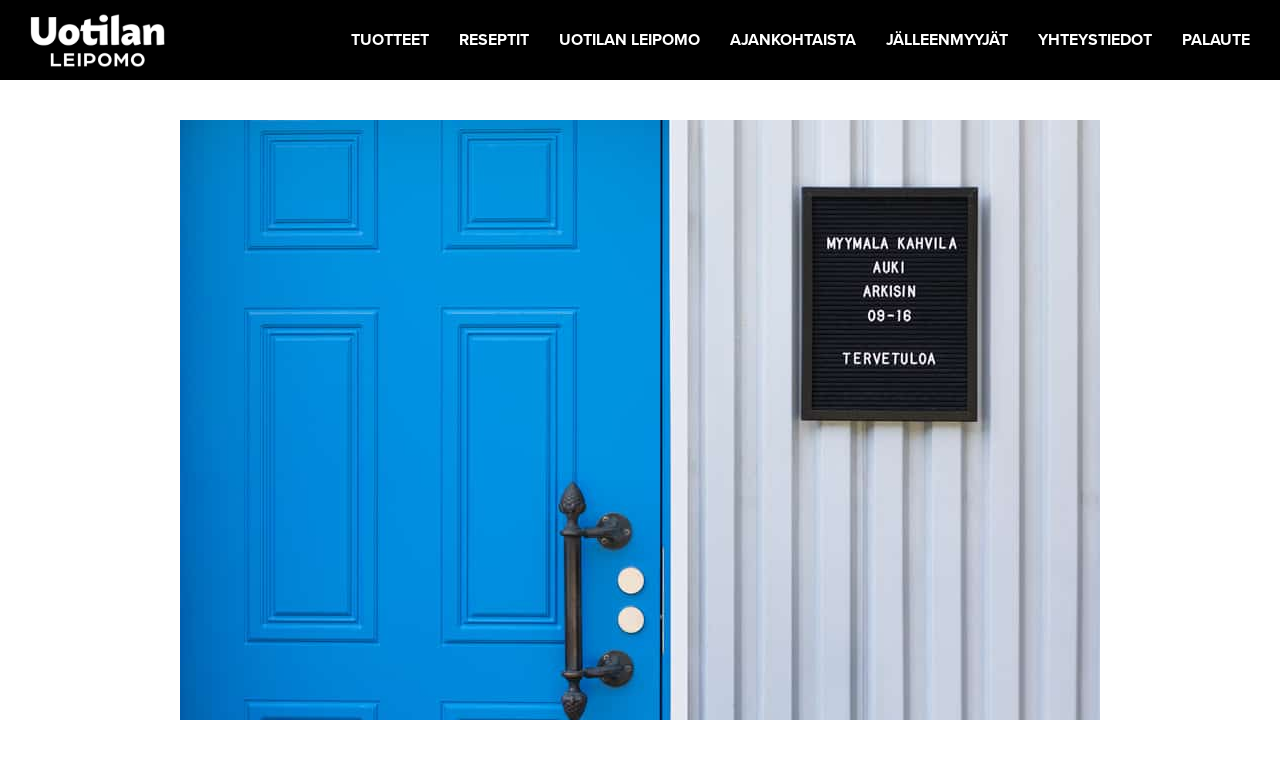

--- FILE ---
content_type: text/html; charset=UTF-8
request_url: https://www.uotilan.fi/ajankohtaista/kahvila-myymalamme-uudet-aukioloajat/
body_size: 48272
content:
<!DOCTYPE html>
<html dir="ltr" lang="fi" prefix="og: https://ogp.me/ns#">
<head>
	<meta charset="utf-8">
	<meta name="viewport" content="width=device-width, initial-scale=1, shrink-to-fit=no">

	

		<style>img:is([sizes="auto" i], [sizes^="auto," i]) { contain-intrinsic-size: 3000px 1500px }</style>
	
		<!-- All in One SEO Pro 4.5.0 - aioseo.com -->
		<title>Kahvila-myymälämme uudet aukioloajat | Uotilan Leipomo</title>
<link data-rocket-preload as="style" href="https://fonts.googleapis.com/css?family=Roboto%3A400%2C500%2C700%2C900&#038;display=swap" rel="preload">
<link href="https://fonts.googleapis.com/css?family=Roboto%3A400%2C500%2C700%2C900&#038;display=swap" media="print" onload="this.media=&#039;all&#039;" rel="stylesheet">
<noscript><link rel="stylesheet" href="https://fonts.googleapis.com/css?family=Roboto%3A400%2C500%2C700%2C900&#038;display=swap"></noscript>
		<meta name="description" content="Nykyisin palvelemme arkipäivisin yhdeksästä neljään asti. Tule tutustumaan remontoituihin tiloihimme ja entistä monipuolisempaan valikoimaamme." />
		<meta name="robots" content="max-snippet:-1, max-image-preview:large, max-video-preview:-1" />
		<meta name="google-site-verification" content="pda2EbPXeR1eUwJG9fue84kYr9457rfmSY0Uxjg-sIk" />
		<link rel="canonical" href="https://www.uotilan.fi/ajankohtaista/kahvila-myymalamme-uudet-aukioloajat/" />
		<meta name="generator" content="All in One SEO Pro (AIOSEO) 4.5.0" />
		<meta property="og:locale" content="fi_FI" />
		<meta property="og:site_name" content="Uotilan Leipomo | Uotilan Leipomo" />
		<meta property="og:type" content="article" />
		<meta property="og:title" content="Kahvila-myymälämme uudet aukioloajat | Uotilan Leipomo" />
		<meta property="og:description" content="Nykyisin palvelemme arkipäivisin yhdeksästä neljään asti. Tule tutustumaan remontoituihin tiloihimme ja entistä monipuolisempaan valikoimaamme." />
		<meta property="og:url" content="https://www.uotilan.fi/ajankohtaista/kahvila-myymalamme-uudet-aukioloajat/" />
		<meta property="og:image" content="https://www.uotilan.fi/wp-content/uploads/2022/06/Jalleenmyyjaosio_nostokuva2.jpg" />
		<meta property="og:image:secure_url" content="https://www.uotilan.fi/wp-content/uploads/2022/06/Jalleenmyyjaosio_nostokuva2.jpg" />
		<meta property="og:image:width" content="1920" />
		<meta property="og:image:height" content="1639" />
		<meta property="article:published_time" content="2021-06-15T10:22:55+00:00" />
		<meta property="article:modified_time" content="2022-08-09T09:48:36+00:00" />
		<meta property="article:publisher" content="https://www.facebook.com/uotilanleipomo/" />
		<meta name="twitter:card" content="summary_large_image" />
		<meta name="twitter:title" content="Kahvila-myymälämme uudet aukioloajat | Uotilan Leipomo" />
		<meta name="twitter:description" content="Nykyisin palvelemme arkipäivisin yhdeksästä neljään asti. Tule tutustumaan remontoituihin tiloihimme ja entistä monipuolisempaan valikoimaamme." />
		<meta name="twitter:image" content="https://www.uotilan.fi/wp-content/uploads/2022/06/Jalleenmyyjaosio_nostokuva2.jpg" />
		<script type="application/ld+json" class="aioseo-schema">
			{"@context":"https:\/\/schema.org","@graph":[{"@type":"BreadcrumbList","@id":"https:\/\/www.uotilan.fi\/ajankohtaista\/kahvila-myymalamme-uudet-aukioloajat\/#breadcrumblist","itemListElement":[{"@type":"ListItem","@id":"https:\/\/www.uotilan.fi\/#listItem","position":1,"name":"Home","item":"https:\/\/www.uotilan.fi\/","nextItem":"https:\/\/www.uotilan.fi\/ajankohtaista\/kahvila-myymalamme-uudet-aukioloajat\/#listItem"},{"@type":"ListItem","@id":"https:\/\/www.uotilan.fi\/ajankohtaista\/kahvila-myymalamme-uudet-aukioloajat\/#listItem","position":2,"name":"Kahvila-myym\u00e4l\u00e4mme uudet aukioloajat","previousItem":"https:\/\/www.uotilan.fi\/#listItem"}]},{"@type":"Organization","@id":"https:\/\/www.uotilan.fi\/#organization","name":"Uotilan Leipomo Oy","url":"https:\/\/www.uotilan.fi\/","logo":{"@type":"ImageObject","url":"https:\/\/www.uotilan.fi\/wp-content\/uploads\/2020\/06\/Uotilan_logo_RGB.png","@id":"https:\/\/www.uotilan.fi\/ajankohtaista\/kahvila-myymalamme-uudet-aukioloajat\/#organizationLogo","width":1920,"height":1080,"caption":"Uotilan leipomo logo"},"image":{"@id":"https:\/\/www.uotilan.fi\/#organizationLogo"},"sameAs":["https:\/\/www.facebook.com\/uotilanleipomo\/"],"contactPoint":{"@type":"ContactPoint","telephone":"+35835818100","contactType":"Customer Support"}},{"@type":"Person","@id":"https:\/\/www.uotilan.fi\/author\/johanna\/#author","url":"https:\/\/www.uotilan.fi\/author\/johanna\/","name":"Johanna Heinonen"},{"@type":"WebPage","@id":"https:\/\/www.uotilan.fi\/ajankohtaista\/kahvila-myymalamme-uudet-aukioloajat\/#webpage","url":"https:\/\/www.uotilan.fi\/ajankohtaista\/kahvila-myymalamme-uudet-aukioloajat\/","name":"Kahvila-myym\u00e4l\u00e4mme uudet aukioloajat | Uotilan Leipomo","description":"Nykyisin palvelemme arkip\u00e4ivisin yhdeks\u00e4st\u00e4 nelj\u00e4\u00e4n asti. Tule tutustumaan remontoituihin tiloihimme ja entist\u00e4 monipuolisempaan valikoimaamme.","inLanguage":"fi","isPartOf":{"@id":"https:\/\/www.uotilan.fi\/#website"},"breadcrumb":{"@id":"https:\/\/www.uotilan.fi\/ajankohtaista\/kahvila-myymalamme-uudet-aukioloajat\/#breadcrumblist"},"author":{"@id":"https:\/\/www.uotilan.fi\/author\/johanna\/#author"},"creator":{"@id":"https:\/\/www.uotilan.fi\/author\/johanna\/#author"},"image":{"@type":"ImageObject","url":"https:\/\/www.uotilan.fi\/wp-content\/uploads\/2021\/06\/myymalakahvila_auki_uutinen.jpg","@id":"https:\/\/www.uotilan.fi\/ajankohtaista\/kahvila-myymalamme-uudet-aukioloajat\/#mainImage","width":920,"height":615},"primaryImageOfPage":{"@id":"https:\/\/www.uotilan.fi\/ajankohtaista\/kahvila-myymalamme-uudet-aukioloajat\/#mainImage"},"datePublished":"2021-06-15T10:22:55+03:00","dateModified":"2022-08-09T09:48:36+03:00"},{"@type":"WebSite","@id":"https:\/\/www.uotilan.fi\/#website","url":"https:\/\/www.uotilan.fi\/","name":"Uotilan Leipomo","description":"Uotilan Leipomo","inLanguage":"fi","publisher":{"@id":"https:\/\/www.uotilan.fi\/#organization"}}]}
		</script>
		<!-- All in One SEO Pro -->

<link rel='dns-prefetch' href='//fonts.googleapis.com' />
<link rel='dns-prefetch' href='//use.typekit.net' />
<link href='https://fonts.gstatic.com' crossorigin rel='preconnect' />
<link rel='stylesheet' id='sbi_styles-css' href='https://www.uotilan.fi/wp-content/plugins/instagram-feed-pro/css/sbi-styles.min.css?ver=6.8.1' type='text/css' media='all' />
<style id='wp-emoji-styles-inline-css' type='text/css'>

	img.wp-smiley, img.emoji {
		display: inline !important;
		border: none !important;
		box-shadow: none !important;
		height: 1em !important;
		width: 1em !important;
		margin: 0 0.07em !important;
		vertical-align: -0.1em !important;
		background: none !important;
		padding: 0 !important;
	}
</style>
<style id='classic-theme-styles-inline-css' type='text/css'>
/*! This file is auto-generated */
.wp-block-button__link{color:#fff;background-color:#32373c;border-radius:9999px;box-shadow:none;text-decoration:none;padding:calc(.667em + 2px) calc(1.333em + 2px);font-size:1.125em}.wp-block-file__button{background:#32373c;color:#fff;text-decoration:none}
</style>
<link rel='stylesheet' id='bootstrap-css' href='https://www.uotilan.fi/wp-content/themes/jj-net-theme/css/bootstrap.min.css?ver=6.8.3' type='text/css' media='all' />
<link data-minify="1" rel='stylesheet' id='child-style-css' href='https://www.uotilan.fi/wp-content/cache/min/1/wp-content/themes/uotilan-child/style.css?ver=1762517727' type='text/css' media='all' />

<link data-minify="1" rel='stylesheet' id='Proxima Nova-css' href='https://www.uotilan.fi/wp-content/cache/min/1/yez3ibd.css?ver=1762517727' type='text/css' media='all' />
<link data-minify="1" rel='stylesheet' id='sb-font-awesome-css-css' href='https://www.uotilan.fi/wp-content/cache/min/1/wp-content/themes/jj-net-theme/css/font-awesome.min.css?ver=1762517727' type='text/css' media='all' />
<link data-minify="1" rel='stylesheet' id='core-css' href='https://www.uotilan.fi/wp-content/cache/min/1/wp-content/themes/jj-net-theme/style.css?ver=1762517727' type='text/css' media='all' />
<link rel='stylesheet' id='pscrollbar-css' href='https://www.uotilan.fi/wp-content/plugins/quadmenu/assets/frontend/pscrollbar/perfect-scrollbar.min.css?ver=3.2.9' type='text/css' media='all' />
<link rel='stylesheet' id='owlcarousel-css' href='https://www.uotilan.fi/wp-content/plugins/quadmenu/assets/frontend/owlcarousel/owl.carousel.min.css?ver=3.2.9' type='text/css' media='all' />
<link data-minify="1" rel='stylesheet' id='quadmenu-normalize-css' href='https://www.uotilan.fi/wp-content/cache/min/1/wp-content/plugins/quadmenu/assets/frontend/css/quadmenu-normalize.css?ver=1762517727' type='text/css' media='all' />
<link data-minify="1" rel='stylesheet' id='quadmenu-widgets-css' href='https://www.uotilan.fi/wp-content/cache/min/1/wp-content/uploads/uotilan-child/quadmenu-widgets.css?ver=1762517727' type='text/css' media='all' />
<link data-minify="1" rel='stylesheet' id='quadmenu-css' href='https://www.uotilan.fi/wp-content/cache/min/1/wp-content/plugins/quadmenu/build/frontend/style.css?ver=1762517727' type='text/css' media='all' />
<link data-minify="1" rel='stylesheet' id='quadmenu-locations-css' href='https://www.uotilan.fi/wp-content/cache/min/1/wp-content/uploads/uotilan-child/quadmenu-locations.css?ver=1762517727' type='text/css' media='all' />
<link data-minify="1" rel='stylesheet' id='dashicons-css' href='https://www.uotilan.fi/wp-content/cache/min/1/wp-includes/css/dashicons.min.css?ver=1762517727' type='text/css' media='all' />
<script type="text/javascript" src="https://www.uotilan.fi/wp-includes/js/jquery/jquery.min.js?ver=3.7.1" id="jquery-core-js"></script>
<script type="text/javascript" src="https://www.uotilan.fi/wp-includes/js/jquery/jquery-migrate.min.js?ver=3.4.1" id="jquery-migrate-js" data-rocket-defer defer></script>
<link rel="https://api.w.org/" href="https://www.uotilan.fi/wp-json/" /><link rel="EditURI" type="application/rsd+xml" title="RSD" href="https://www.uotilan.fi/xmlrpc.php?rsd" />
<meta name="generator" content="WordPress 6.8.3" />
<link rel='shortlink' href='https://www.uotilan.fi/?p=4029' />
<link rel="alternate" title="oEmbed (JSON)" type="application/json+oembed" href="https://www.uotilan.fi/wp-json/oembed/1.0/embed?url=https%3A%2F%2Fwww.uotilan.fi%2Fajankohtaista%2Fkahvila-myymalamme-uudet-aukioloajat%2F" />
<link rel="alternate" title="oEmbed (XML)" type="text/xml+oembed" href="https://www.uotilan.fi/wp-json/oembed/1.0/embed?url=https%3A%2F%2Fwww.uotilan.fi%2Fajankohtaista%2Fkahvila-myymalamme-uudet-aukioloajat%2F&#038;format=xml" />
<meta name="generator" content="WPML ver:4.8.4 stt:1,18;" />
<script>document.documentElement.className += " js";</script>
<link rel="apple-touch-icon" sizes="180x180" href="/wp-content/uploads/fbrfg/apple-touch-icon.png">
<link rel="icon" type="image/png" sizes="32x32" href="/wp-content/uploads/fbrfg/favicon-32x32.png">
<link rel="icon" type="image/png" sizes="16x16" href="/wp-content/uploads/fbrfg/favicon-16x16.png">
<link rel="manifest" href="/wp-content/uploads/fbrfg/site.webmanifest">
<link rel="mask-icon" href="/wp-content/uploads/fbrfg/safari-pinned-tab.svg" color="#5bbad5">
<link rel="shortcut icon" href="/wp-content/uploads/fbrfg/favicon.ico">
<meta name="msapplication-TileColor" content="#da532c">
<meta name="msapplication-config" content="/wp-content/uploads/fbrfg/browserconfig.xml">
<meta name="theme-color" content="#ffffff">
	<meta name="viewport" content="width=device-width, initial-scale=1.0">

	<style type="text/css">.recentcomments a{display:inline !important;padding:0 !important;margin:0 !important;}</style><noscript><style id="rocket-lazyload-nojs-css">.rll-youtube-player, [data-lazy-src]{display:none !important;}</style></noscript><!-- Google Tag Manager -->
<script>(function(w,d,s,l,i){w[l]=w[l]||[];w[l].push({'gtm.start':
new Date().getTime(),event:'gtm.js'});var f=d.getElementsByTagName(s)[0],
j=d.createElement(s),dl=l!='dataLayer'?'&l='+l:'';j.async=true;j.src=
'https://www.googletagmanager.com/gtm.js?id='+i+dl;f.parentNode.insertBefore(j,f);
})(window,document,'script','dataLayer','GTM-MPFSLX9');</script>
<!-- End Google Tag Manager --><meta name="generator" content="WP Rocket 3.20.0.3" data-wpr-features="wpr_defer_js wpr_minify_js wpr_lazyload_images wpr_minify_css wpr_preload_links wpr_desktop" /></head>
<body class="wp-singular news-template-default single single-news postid-4029 wp-theme-jj-net-theme wp-child-theme-uotilan-child ajankohtainen"><noscript><iframe src="https://www.googletagmanager.com/ns.html?id=GTM-MPFSLX9" height="0" width="0" style="display:none;visibility:hidden"></iframe></noscript>
<noscript><iframe src="https://www.googletagmanager.com/ns.html?id=AW-791309812" height="0" width="0" style="display:none;visibility:hidden"></iframe></noscript><div data-rocket-location-hash="46b5ec384d1573651fcf9e2729907712" class="wrapper"><div class="navigation-container navigation-container5"><div data-rocket-location-hash="40f22408a88335a0945fffe944caafc3" class="container"><nav id="quadmenu" class="quadmenu-default_theme quadmenu-v3.2.9 quadmenu-align-right quadmenu-divider-hide quadmenu-carets-hide quadmenu-background-color quadmenu-mobile-shadow-show quadmenu-dropdown-shadow-show" data-template="collapse" data-theme="default_theme" data-unwrap="0" data-width="0" data-selector="" data-breakpoint="991" data-sticky="0" data-sticky-offset="0">
	<div class="quadmenu-container">
	<div class="quadmenu-navbar-header">
		<button type="button" class="quadmenu-navbar-toggle collapsed" data-quadmenu="collapse" data-target="#quadmenu_0" aria-expanded="false" aria-controls="quadmenu">
	<span class="icon-bar-container">
	<span class="icon-bar icon-bar-top"></span>
	<span class="icon-bar icon-bar-middle"></span>
	<span class="icon-bar icon-bar-bottom"></span>
	</span>
</button>			<a class="quadmenu-navbar-brand img" href="https://www.uotilan.fi/"><img height="60" width="160" src="data:image/svg+xml,%3Csvg%20xmlns='http://www.w3.org/2000/svg'%20viewBox='0%200%20160%2060'%3E%3C/svg%3E" alt="Uotilan Leipomo" data-lazy-src="https://www.uotilan.fi/wp-content/uploads/2024/08/Uotilan_leipomo_logo_uusi-1-1.png"/><noscript><img height="60" width="160" src="https://www.uotilan.fi/wp-content/uploads/2024/08/Uotilan_leipomo_logo_uusi-1-1.png" alt="Uotilan Leipomo"/></noscript></a>
	</div>
	<div id="quadmenu_0" class="quadmenu-navbar-collapse collapse">
		<ul class="quadmenu-navbar-nav"><li id="menu-item-1927" class="quadmenu-item-1927 quadmenu-item quadmenu-item-object-custom quadmenu-item-has-children quadmenu-item-type-default quadmenu-item-level-0 quadmenu-dropdown quadmenu-has-caret quadmenu-has-title quadmenu-has-link quadmenu-has-background quadmenu-dropdown-right">				<a  href="https://www.uotilan.fi/tuotteet/" class="quadmenu-dropdown-toggle hoverintent">
			<span class="quadmenu-item-content">
											<span class="quadmenu-caret"></span>
										<span class="quadmenu-text  hover t_1000">Tuotteet</span>
																	</span>
		</a>
						<div id="dropdown-1927" class="quadmenu_btt t_300 quadmenu-dropdown-menu">
				<ul>
		<li id="menu-item-604" class="quadmenu-item-604 quadmenu-item quadmenu-item-object-page quadmenu-item-type-post_type quadmenu-item-type-post_type quadmenu-item-level-1 quadmenu-has-title quadmenu-has-link quadmenu-has-background quadmenu-dropdown-right">				<a  href="https://www.uotilan.fi/ruislimppu/">
			<span class="quadmenu-item-content">
																	<span class="quadmenu-text  hover t_1000">Maalaisruislimppu</span>
																	</span>
		</a>
				</li><li id="menu-item-1926" class="quadmenu-item-1926 quadmenu-item quadmenu-item-object-page quadmenu-item-type-post_type quadmenu-item-type-post_type quadmenu-item-level-1 quadmenu-has-title quadmenu-has-link quadmenu-has-background quadmenu-dropdown-right">				<a  href="https://www.uotilan.fi/perunalimppu/">
			<span class="quadmenu-item-content">
																	<span class="quadmenu-text  hover t_1000">Perunalimppu</span>
																	</span>
		</a>
				</li><li id="menu-item-3105" class="quadmenu-item-3105 quadmenu-item quadmenu-item-object-page quadmenu-item-type-post_type quadmenu-item-type-post_type quadmenu-item-level-1 quadmenu-has-title quadmenu-has-link quadmenu-has-background quadmenu-dropdown-right">				<a  href="https://www.uotilan.fi/saaristolaislimppu/">
			<span class="quadmenu-item-content">
																	<span class="quadmenu-text  hover t_1000">Saaristolaislimppu</span>
																	</span>
		</a>
				</li><li id="menu-item-8159" class="quadmenu-item-8159 quadmenu-item quadmenu-item-object-page quadmenu-item-type-post_type quadmenu-item-type-post_type quadmenu-item-level-1 quadmenu-has-title quadmenu-has-link quadmenu-has-background quadmenu-dropdown-right">				<a  href="https://www.uotilan.fi/kultaviipaleet/">
			<span class="quadmenu-item-content">
																	<span class="quadmenu-text  hover t_1000">Kultaviipaleet</span>
																	</span>
		</a>
				</li><li id="menu-item-1944" class="quadmenu-item-1944 quadmenu-item quadmenu-item-object-page quadmenu-item-type-post_type quadmenu-item-type-post_type quadmenu-item-level-1 quadmenu-has-title quadmenu-has-link quadmenu-has-background quadmenu-dropdown-right">				<a  href="https://www.uotilan.fi/ruisreikaleipa/">
			<span class="quadmenu-item-content">
																	<span class="quadmenu-text  hover t_1000">Täysrukiinen Reikäleipä</span>
																	</span>
		</a>
				</li><li id="menu-item-7021" class="quadmenu-item-7021 quadmenu-item quadmenu-item-object-page quadmenu-item-type-post_type quadmenu-item-type-post_type quadmenu-item-level-1 quadmenu-has-title quadmenu-has-link quadmenu-has-background quadmenu-dropdown-right">				<a  href="https://www.uotilan.fi/tumma-joululimppu/">
			<span class="quadmenu-item-content">
																	<span class="quadmenu-text  hover t_1000">Tumma Joululimppu</span>
																	</span>
		</a>
				</li><li id="menu-item-1936" class="quadmenu-item-1936 quadmenu-item quadmenu-item-object-page quadmenu-item-type-post_type quadmenu-item-type-post_type quadmenu-item-level-1 quadmenu-has-title quadmenu-has-link quadmenu-has-background quadmenu-dropdown-right">				<a  href="https://www.uotilan.fi/maalaisruislimppu-suurtalouspakkaus/">
			<span class="quadmenu-item-content">
																	<span class="quadmenu-text  hover t_1000">Maalaisruislimppu (suurtalouspakkaus)</span>
																	</span>
		</a>
				</li>		</ul>
	</div>
	</li><li id="menu-item-733" class="quadmenu-item-733 quadmenu-item quadmenu-item-object-recipes quadmenu-item-type-post_type quadmenu-item-type-post_type_archive quadmenu-item-level-0 quadmenu-has-title quadmenu-has-link quadmenu-has-background quadmenu-dropdown-right">						<a  href="https://www.uotilan.fi/reseptit/">
			<span class="quadmenu-item-content">
														<span class="quadmenu-text  hover t_1000">Reseptit</span>
																	</span>
		</a>
								</li><li id="menu-item-573" class="quadmenu-item-573 quadmenu-item quadmenu-item-object-page quadmenu-item-has-children quadmenu-item-type-post_type quadmenu-item-type-post_type quadmenu-item-level-0 quadmenu-dropdown quadmenu-has-caret quadmenu-has-title quadmenu-has-link quadmenu-has-background quadmenu-dropdown-right">				<a  href="https://www.uotilan.fi/uotilan-leipomo/" class="quadmenu-dropdown-toggle hoverintent">
			<span class="quadmenu-item-content">
											<span class="quadmenu-caret"></span>
										<span class="quadmenu-text  hover t_1000">Uotilan Leipomo</span>
																	</span>
		</a>
						<div id="dropdown-573" class="quadmenu_btt t_300 quadmenu-dropdown-menu">
				<ul>
		<li id="menu-item-680" class="quadmenu-item-680 quadmenu-item quadmenu-item-object-page quadmenu-item-type-post_type quadmenu-item-type-post_type quadmenu-item-level-1 quadmenu-has-title quadmenu-has-link quadmenu-has-background quadmenu-dropdown-right">				<a  href="https://www.uotilan.fi/uotilan-leipomo/hyvinvointia-leivasta/">
			<span class="quadmenu-item-content">
																	<span class="quadmenu-text  hover t_1000">Hyvinvointia leivästä</span>
																	</span>
		</a>
				</li><li id="menu-item-574" class="quadmenu-item-574 quadmenu-item quadmenu-item-object-page quadmenu-item-type-post_type quadmenu-item-type-post_type quadmenu-item-level-1 quadmenu-has-title quadmenu-has-link quadmenu-has-background quadmenu-dropdown-right">				<a  href="https://www.uotilan.fi/uotilan-leipomo/historia/">
			<span class="quadmenu-item-content">
																	<span class="quadmenu-text  hover t_1000">Historia</span>
																	</span>
		</a>
				</li><li id="menu-item-7708" class="quadmenu-item-7708 quadmenu-item quadmenu-item-object-page quadmenu-item-type-post_type quadmenu-item-type-post_type quadmenu-item-level-1 quadmenu-has-title quadmenu-has-link quadmenu-has-background quadmenu-dropdown-right">				<a  href="https://www.uotilan.fi/kahvila-myymala/">
			<span class="quadmenu-item-content">
																	<span class="quadmenu-text  hover t_1000">Kahvila-myymälä</span>
																	</span>
		</a>
				</li>		</ul>
	</div>
	</li><li id="menu-item-553" class="quadmenu-item-553 quadmenu-item quadmenu-item-object-news quadmenu-item-type-post_type quadmenu-item-type-post_type_archive quadmenu-item-level-0 quadmenu-has-title quadmenu-has-link quadmenu-has-background quadmenu-dropdown-right">						<a  href="https://www.uotilan.fi/ajankohtaista/">
			<span class="quadmenu-item-content">
														<span class="quadmenu-text  hover t_1000">Ajankohtaista</span>
																	</span>
		</a>
								</li><li id="menu-item-5370" class="quadmenu-item-5370 quadmenu-item quadmenu-item-object-page quadmenu-item-type-post_type quadmenu-item-type-post_type quadmenu-item-level-0 quadmenu-has-title quadmenu-has-link quadmenu-has-background quadmenu-dropdown-right">				<a  href="https://www.uotilan.fi/jalleenmyyjat/">
			<span class="quadmenu-item-content">
																	<span class="quadmenu-text  hover t_1000">Jälleenmyyjät</span>
																	</span>
		</a>
				</li><li id="menu-item-658" class="quadmenu-item-658 quadmenu-item quadmenu-item-object-page quadmenu-item-type-post_type quadmenu-item-type-post_type quadmenu-item-level-0 quadmenu-has-title quadmenu-has-link quadmenu-has-background quadmenu-dropdown-right">				<a  href="https://www.uotilan.fi/yhteystiedot/">
			<span class="quadmenu-item-content">
																	<span class="quadmenu-text  hover t_1000">Yhteystiedot</span>
																	</span>
		</a>
				</li><li id="menu-item-592" class="quadmenu-item-592 quadmenu-item quadmenu-item-object-page quadmenu-item-type-post_type quadmenu-item-type-post_type quadmenu-item-level-0 quadmenu-has-title quadmenu-has-link quadmenu-has-background quadmenu-dropdown-right">				<a  href="https://www.uotilan.fi/palaute/">
			<span class="quadmenu-item-content">
																	<span class="quadmenu-text  hover t_1000">Palaute</span>
																	</span>
		</a>
				</li></ul>	</div>
	</div>
</nav></div></div><div data-rocket-location-hash="bc85795d928de55cfbf6dc631e4f2616" class="content content-1-10-1"><div data-rocket-location-hash="0841f15ebf099eeaba6f2c7f735d0671" class="container"><div class="row"><div class="col-sm-10 offset-sm-1"><div class="col-image col-content"><img src="data:image/svg+xml,%3Csvg%20xmlns='http://www.w3.org/2000/svg'%20viewBox='0%200%200%200'%3E%3C/svg%3E" class="img-fluid" alt="" data-lazy-src="https://www.uotilan.fi/wp-content/uploads/2021/06/myymalakahvila_auki_uutinen.jpg"><noscript><img src="https://www.uotilan.fi/wp-content/uploads/2021/06/myymalakahvila_auki_uutinen.jpg" class="img-fluid" alt=""></noscript></div><div class="col-post_title col-content"><div class="post-date">15.6.2021</div><h1>Kahvila-myymälämme uudet aukioloajat</h1></div><div class="col-text col-content"><p><a href="https://www.uotilan.fi/ajankohtaista/uudistettu-kahvila-myymalamme-aukeaa/">Remontin</a> valmistumisen yhteydessä uudistimme myös aukioloaikamme! Nykyisin palvelemme arkipäivisin yhdeksästä neljään asti. Tulehan tutustumaan remontoituihin tiloihimme ja entistä monipuolisempaan valikoimaamme. Tilan määrä tuplaantui, kun nyt on asiakaspaikkoja myös yläkerrassa ja terassi kutsuu nauttimaan aurinkoisista kesäpäivistä kahvin ja päivän lehden kera. Teemme myös päivittäin tuoreita sämpylöitä ja saatavilla myös tietysti Uotilan muita tuotteita, jotka myydään tuttuun tapaan tehtaanmyymälähinnoin. Valikoimastamme löytyy varmasti jokaiselle jotakin: jätskiä, limua, tuoretta leipää, erikoiskahveja ja makeita leivonnaisia.</p>
<p>Tulehan tutustumaan! Löydät meidät osoitteesta Limpputie 5, 36640 Iltasmäki.</p>
<p>Aukioloaikamme:<br />
Ma-pe: 9.00-16.00<br />
La-su: Suljettu</p>
</div><div class="col-share_buttons col-content"><div class="share-buttons-container"><span>Jaa:</span><ul class="list-unstyled"><li class="share-button-facebook"><a aria-label="Jaa Facebookissa" target="_blank" onclick="event.preventDefault();window.open('https://www.facebook.com/sharer.php?u=https://www.uotilan.fi/ajankohtaista/kahvila-myymalamme-uudet-aukioloajat/','shareWindow','left='+Math.max(jQuery(window).width()/2-200,0)+',top='+Math.max(jQuery(window).height()/2-300,0)+',width=400,height=600,menubar=no,location=yes,resizable=yes,scrollbars=yes,status=yes,chrome=yes,centerscreen=yes')" href="https://www.facebook.com/sharer.php?u=https://www.uotilan.fi/ajankohtaista/kahvila-myymalamme-uudet-aukioloajat/"><i class="fa fa-facebook-f"></i></a></li><li class="share-button-pinterest"><a aria-label="Jaa Pinterestissä" target="_blank" onclick="event.preventDefault();window.open('https://pinterest.com/pin/create/link/?url=https%3A%2F%2Fwww.uotilan.fi%2Fajankohtaista%2Fkahvila-myymalamme-uudet-aukioloajat%2F&description=Kahvila-myym%C3%A4l%C3%A4mme+uudet+aukioloajat&media=https%3A%2F%2Fwww.uotilan.fi%2Fwp-content%2Fuploads%2F2021%2F06%2Fmyymalakahvila_auki_uutinen.jpg','shareWindow','left='+Math.max(jQuery(window).width()/2-200,0)+',top='+Math.max(jQuery(window).height()/2-300,0)+',width=400,height=600,menubar=no,location=yes,resizable=yes,scrollbars=yes,status=yes,chrome=yes,centerscreen=yes')" href="https://pinterest.com/pin/create/link/?url=https://www.uotilan.fi/ajankohtaista/kahvila-myymalamme-uudet-aukioloajat/"><i class="fa fa-pinterest-p"></i></a></li><li class="share-button-twitter"><a aria-label="Jaa Twitterissä" target="_blank" onclick="event.preventDefault();window.open('https://twitter.com/share?text=Kahvila-myymälämme uudet aukioloajat&url=https://www.uotilan.fi/ajankohtaista/kahvila-myymalamme-uudet-aukioloajat/','shareWindow','left='+Math.max(jQuery(window).width()/2-200,0)+',top='+Math.max(jQuery(window).height()/2-300,0)+',width=400,height=600,menubar=no,location=yes,resizable=yes,scrollbars=yes,status=yes,chrome=yes,centerscreen=yes')" href="https://twitter.com/share?text=Kahvila-myymälämme uudet aukioloajat&url=https://www.uotilan.fi/ajankohtaista/kahvila-myymalamme-uudet-aukioloajat/"><i class="fa fa-twitter"></i></a></li><li class="share-button-email"><a aria-label="Jaa sähkopostitse" href="mailto:?subject=Kahvila-myymälämme uudet aukioloajat&body=https://www.uotilan.fi/ajankohtaista/kahvila-myymalamme-uudet-aukioloajat/"><i class="fa fa-envelope-o"></i></a></li></ul></div></div></div></div></div></div><div data-rocket-location-hash="4f61b573dffbb38bd3a36dd064d2ebf0" class="content content-12 white"><div data-rocket-location-hash="ca23f7c07336b7cf8c7766d2ffffc9d9" class="container"><div class="row"><div class="col-md-12"><div class="col-news_highlights col-content"><script>var template_newsHighlights = '<div class="%TEMPLATE_COLS% news-highlight-container"><div class="news-highlight-image">%TEMPLATE_POSTIMAGE%</div><div class="news-highlight-inner"><div class="news-highlight-date">%TEMPLATE_POSTDATE%</div><div class="news-highlight-title"><h4><a href="%TEMPLATE_POSTLINK%">%TEMPLATE_POSTTITLE%</a></h4></div><div class="news-highlight-ingress">%TEMPLATE_POSTINGRESS%</div><div class="news-highlight-readmore"><a href="%TEMPLATE_POSTLINK%">%TEMPLATE_READMORELINK%</a></div></div></div>';</script><div id="news-highlight-7610a4b382b3" data-index="4" class="row"><div class="col-sm-3 news-highlight-container"><div class="news-highlight-image"><img src="data:image/svg+xml,%3Csvg%20xmlns='http://www.w3.org/2000/svg'%20viewBox='0%200%200%200'%3E%3C/svg%3E" alt="" class="img-fluid" data-lazy-src="https://www.uotilan.fi/wp-content/uploads/2024/12/Uotilan_uutinen_jouluhulinat-780x520.jpg"><noscript><img src="https://www.uotilan.fi/wp-content/uploads/2024/12/Uotilan_uutinen_jouluhulinat-780x520.jpg" alt="" class="img-fluid"></noscript></div><div class="news-highlight-inner"><div class="news-highlight-date">4.12.2025</div><div class="news-highlight-title"><h4><a href="https://www.uotilan.fi/ajankohtaista/jouluhulinat-myymalassa/">Jouluhulinat myymälässä 19.12. sekä 22.-23.12. - tervetuloa!</a></h4></div><div class="news-highlight-ingress"></div><div class="news-highlight-readmore"><a href="https://www.uotilan.fi/ajankohtaista/jouluhulinat-myymalassa/"></a></div></div></div><div class="col-sm-3 news-highlight-container"><div class="news-highlight-image"><img src="data:image/svg+xml,%3Csvg%20xmlns='http://www.w3.org/2000/svg'%20viewBox='0%200%200%200'%3E%3C/svg%3E" alt="" class="img-fluid" data-lazy-src="https://www.uotilan.fi/wp-content/uploads/2025/06/Uotilan_uutinen_kultaviipaleet-780x520.jpg"><noscript><img src="https://www.uotilan.fi/wp-content/uploads/2025/06/Uotilan_uutinen_kultaviipaleet-780x520.jpg" alt="" class="img-fluid"></noscript></div><div class="news-highlight-inner"><div class="news-highlight-date">19.8.2025</div><div class="news-highlight-title"><h4><a href="https://www.uotilan.fi/ajankohtaista/uotilan-kultaviipaleet/">Nyt kaupoissa: Uotilan Kultaviipaleet</a></h4></div><div class="news-highlight-ingress"></div><div class="news-highlight-readmore"><a href="https://www.uotilan.fi/ajankohtaista/uotilan-kultaviipaleet/"></a></div></div></div><div class="col-sm-3 news-highlight-container"><div class="news-highlight-image"><img src="data:image/svg+xml,%3Csvg%20xmlns='http://www.w3.org/2000/svg'%20viewBox='0%200%200%200'%3E%3C/svg%3E" alt="" class="img-fluid" data-lazy-src="https://www.uotilan.fi/wp-content/uploads/2025/07/Uotilan_uutinen_40vuotis_bileet-780x520.jpg"><noscript><img src="https://www.uotilan.fi/wp-content/uploads/2025/07/Uotilan_uutinen_40vuotis_bileet-780x520.jpg" alt="" class="img-fluid"></noscript></div><div class="news-highlight-inner"><div class="news-highlight-date">8.7.2025</div><div class="news-highlight-title"><h4><a href="https://www.uotilan.fi/ajankohtaista/tervetuloa-tehtaanmyymalan-40-vuotisbileisiin-1-8/">Tervetuloa tehtaanmyymälän 40-vuotisbileisiin 1.8.!</a></h4></div><div class="news-highlight-ingress"></div><div class="news-highlight-readmore"><a href="https://www.uotilan.fi/ajankohtaista/tervetuloa-tehtaanmyymalan-40-vuotisbileisiin-1-8/"></a></div></div></div><div class="col-sm-3 news-highlight-container"><div class="news-highlight-image"><img src="data:image/svg+xml,%3Csvg%20xmlns='http://www.w3.org/2000/svg'%20viewBox='0%200%200%200'%3E%3C/svg%3E" alt="" class="img-fluid" data-lazy-src="https://www.uotilan.fi/wp-content/uploads/2025/03/Uotilan_uutinen_ruoka_messut-780x520.jpg"><noscript><img src="https://www.uotilan.fi/wp-content/uploads/2025/03/Uotilan_uutinen_ruoka_messut-780x520.jpg" alt="" class="img-fluid"></noscript></div><div class="news-highlight-inner"><div class="news-highlight-date">10.3.2025</div><div class="news-highlight-title"><h4><a href="https://www.uotilan.fi/ajankohtaista/uotilan-leipomo-ruoka-messuilla-luvassa-maistiaisia-ja-herkullisia-messutarjouksia/">Uotilan Leipomo RUOKA-messuilla – luvassa maistiaisia ja herkullisia messutarjouksia!</a></h4></div><div class="news-highlight-ingress"></div><div class="news-highlight-readmore"><a href="https://www.uotilan.fi/ajankohtaista/uotilan-leipomo-ruoka-messuilla-luvassa-maistiaisia-ja-herkullisia-messutarjouksia/"></a></div></div></div></div><div class="news-highlight-archive-link"><a href="https://www.uotilan.fi/ajankohtaista/">KATSO LISÄÄ AJANKOHTAISIA UUTISIA</a></div></div></div></div></div></div><div data-rocket-location-hash="9e80b51bdca448db7164fa97a2be7307" class="content content-6_6 content-bg content-bg-5dd71973bb6a darktxt static-content"><div data-rocket-location-hash="04b24f2a01e05ca636ff58e62299aa1e" class="container"><div class="row"><div class="col-sm-6"><div class="col-text col-content"></div></div><div class="col-sm-6"><div class="col-text col-content"><h2>Uotilan Leipomo &#8211; Perinteistä leivontaa vuodesta 1941</h2>
<p>Uotilan Leipomo on aina ollut edelläkävijä perinteitä arvostaen. Limppumme leivotaan aina aitoon taikinajuureen ja taatusti 100% suomalaisista viljoista. Emme käytä leivissämme lisä- tai säilöntäaineita, koska sinun hyvinvointisi on meille tärkeää!</p>
<p><span class="btn-black"><a href="https://www.uotilan.fi/uotilan-leipomo/" target="_blank" rel="noopener">Tutustu meihin</a></span></p>
</div></div></div></div><style>.content-bg-5dd71973bb6a { background-position: center center; background-repeat: no-repeat; background-size: cover; }.content-bg-5dd71973bb6a { background-image:url(https://www.uotilan.fi/wp-content/uploads/2020/02/uotilanleipomo_nosto_edited.jpg); }
</style></div><div data-rocket-location-hash="bdb82a1eee45d3223cb86971968cb6a1" class="footer-container footer-container4"><div class="container"><div class="row"><div class="col-md-4"><div class="row"><div class="footer-logo"><img src="data:image/svg+xml,%3Csvg%20xmlns='http://www.w3.org/2000/svg'%20viewBox='0%200%200%200'%3E%3C/svg%3E" alt="" class="img-fluid" data-lazy-src="https://www.uotilan.fi/wp-content/uploads/2024/08/Uotilan_leipomo_logo_small-1.png"><noscript><img src="https://www.uotilan.fi/wp-content/uploads/2024/08/Uotilan_leipomo_logo_small-1.png" alt="" class="img-fluid"></noscript></div><div class="footer-someicons"><ul class="footer-some-icons list-inline"><li><a href="https://www.facebook.com/uotilanleipomo/" target="_blank"><i class="fa fa-facebook"></i></a></li><li><a href="https://www.instagram.com/uotilan/?hl=fi" target="_blank"><i class="fa fa-instagram"></i></a></li><li><a href="https://www.youtube.com/channel/UCJlmnGOnOQq0pn40zVVgiFg" target="_blank"><i class="fa fa-youtube-play"></i></a></li></ul></div></div></div><div class="col-md-8"><div class="row"><div class="col col-6 footer-content"><div class="footer-content"><p>Uotilan Leipomo Oy<br />
Limpputie 5<br />
36640 Iltasmäki<br />
<a href="tel:+358 3 581 8100">+358 3 581 8100</a><br />
<a href="mailto:info@uotilan.fi">info@uotilan.fi</a></p>
<div>Tule ostoksille Pälkäneellä sijaitsevaan kahvila-myymäläämme! Tarjolla tuoreita limppuja, kahvia sekä leivonnaisia. Olemme avoinna arkisin klo 08:30–17:00.</div>
<p><a href="https://www.oivahymy.fi/hae-yrityksia/#text=uotilan%20leipomo">OIVARAPORTTI</a><br />
<a href="https://www.uotilan.fi/tietosuojaseloste/">TIETOSUOJASELOSTE</a></p>
</div></div><div class="col-6"><h3></h3><ul class="footer-links list-inline"><li><a href="https://www.uotilan.fi/" target="_self">Etusivu</a></li><li><a href="https://www.uotilan.fi/reseptit/" target="_self">Reseptit</a></li><li><a href="https://www.uotilan.fi/uotilan-leipomo/" target="_self">Uotilan leipomo</a></li><li><a href="https://www.uotilan.fi/ajankohtaista/" target="_self">Ajankohtaista</a></li><li><a href="https://www.uotilan.fi/yhteystiedot/" target="_self">Yhteystiedot</a></li><li><a href="https://www.uotilan.fi/palaute/" target="_self">Palaute</a></li></ul></div></div></div></div></div></div></div>		<script type="speculationrules">
{"prefetch":[{"source":"document","where":{"and":[{"href_matches":"\/*"},{"not":{"href_matches":["\/wp-*.php","\/wp-admin\/*","\/wp-content\/uploads\/*","\/wp-content\/*","\/wp-content\/plugins\/*","\/wp-content\/themes\/uotilan-child\/*","\/wp-content\/themes\/jj-net-theme\/*","\/*\\?(.+)"]}},{"not":{"selector_matches":"a[rel~=\"nofollow\"]"}},{"not":{"selector_matches":".no-prefetch, .no-prefetch a"}}]},"eagerness":"conservative"}]}
</script>
<!-- Custom Feeds for Instagram JS -->
<script type="text/javascript">
var sbiajaxurl = "https://www.uotilan.fi/wp-admin/admin-ajax.php";

</script>
<link data-minify="1" rel='stylesheet' id='navigation-css' href='https://www.uotilan.fi/wp-content/cache/min/1/wp-content/themes/jj-net-theme/css/navigations/navigation-5.css?ver=1762517727' type='text/css' media='all' />
<link data-minify="1" rel='stylesheet' id='flexible-image-css' href='https://www.uotilan.fi/wp-content/cache/min/1/wp-content/themes/jj-net-theme/css/flexible-contents/image.css?ver=1762517727' type='text/css' media='all' />
<link data-minify="1" rel='stylesheet' id='share-buttons-css' href='https://www.uotilan.fi/wp-content/cache/min/1/wp-content/themes/jj-net-theme/css/flexible-contents/share_buttons.css?ver=1762517729' type='text/css' media='all' />
<link data-minify="1" rel='stylesheet' id='news-highlights-css' href='https://www.uotilan.fi/wp-content/cache/min/1/wp-content/themes/jj-net-theme/css/flexible-contents/news_highlights.css?ver=1762517727' type='text/css' media='all' />
<link data-minify="1" rel='stylesheet' id='footer-4-css' href='https://www.uotilan.fi/wp-content/cache/min/1/wp-content/themes/jj-net-theme/css/footers/footer-4.css?ver=1762517727' type='text/css' media='all' />
<script type="text/javascript" id="rocket-browser-checker-js-after">
/* <![CDATA[ */
"use strict";var _createClass=function(){function defineProperties(target,props){for(var i=0;i<props.length;i++){var descriptor=props[i];descriptor.enumerable=descriptor.enumerable||!1,descriptor.configurable=!0,"value"in descriptor&&(descriptor.writable=!0),Object.defineProperty(target,descriptor.key,descriptor)}}return function(Constructor,protoProps,staticProps){return protoProps&&defineProperties(Constructor.prototype,protoProps),staticProps&&defineProperties(Constructor,staticProps),Constructor}}();function _classCallCheck(instance,Constructor){if(!(instance instanceof Constructor))throw new TypeError("Cannot call a class as a function")}var RocketBrowserCompatibilityChecker=function(){function RocketBrowserCompatibilityChecker(options){_classCallCheck(this,RocketBrowserCompatibilityChecker),this.passiveSupported=!1,this._checkPassiveOption(this),this.options=!!this.passiveSupported&&options}return _createClass(RocketBrowserCompatibilityChecker,[{key:"_checkPassiveOption",value:function(self){try{var options={get passive(){return!(self.passiveSupported=!0)}};window.addEventListener("test",null,options),window.removeEventListener("test",null,options)}catch(err){self.passiveSupported=!1}}},{key:"initRequestIdleCallback",value:function(){!1 in window&&(window.requestIdleCallback=function(cb){var start=Date.now();return setTimeout(function(){cb({didTimeout:!1,timeRemaining:function(){return Math.max(0,50-(Date.now()-start))}})},1)}),!1 in window&&(window.cancelIdleCallback=function(id){return clearTimeout(id)})}},{key:"isDataSaverModeOn",value:function(){return"connection"in navigator&&!0===navigator.connection.saveData}},{key:"supportsLinkPrefetch",value:function(){var elem=document.createElement("link");return elem.relList&&elem.relList.supports&&elem.relList.supports("prefetch")&&window.IntersectionObserver&&"isIntersecting"in IntersectionObserverEntry.prototype}},{key:"isSlowConnection",value:function(){return"connection"in navigator&&"effectiveType"in navigator.connection&&("2g"===navigator.connection.effectiveType||"slow-2g"===navigator.connection.effectiveType)}}]),RocketBrowserCompatibilityChecker}();
/* ]]> */
</script>
<script type="text/javascript" id="rocket-preload-links-js-extra">
/* <![CDATA[ */
var RocketPreloadLinksConfig = {"excludeUris":"\/(?:.+\/)?feed(?:\/(?:.+\/?)?)?$|\/(?:.+\/)?embed\/|\/(index.php\/)?(.*)wp-json(\/.*|$)|\/refer\/|\/go\/|\/recommend\/|\/recommends\/","usesTrailingSlash":"1","imageExt":"jpg|jpeg|gif|png|tiff|bmp|webp|avif|pdf|doc|docx|xls|xlsx|php","fileExt":"jpg|jpeg|gif|png|tiff|bmp|webp|avif|pdf|doc|docx|xls|xlsx|php|html|htm","siteUrl":"https:\/\/www.uotilan.fi","onHoverDelay":"100","rateThrottle":"3"};
/* ]]> */
</script>
<script type="text/javascript" id="rocket-preload-links-js-after">
/* <![CDATA[ */
(function() {
"use strict";var r="function"==typeof Symbol&&"symbol"==typeof Symbol.iterator?function(e){return typeof e}:function(e){return e&&"function"==typeof Symbol&&e.constructor===Symbol&&e!==Symbol.prototype?"symbol":typeof e},e=function(){function i(e,t){for(var n=0;n<t.length;n++){var i=t[n];i.enumerable=i.enumerable||!1,i.configurable=!0,"value"in i&&(i.writable=!0),Object.defineProperty(e,i.key,i)}}return function(e,t,n){return t&&i(e.prototype,t),n&&i(e,n),e}}();function i(e,t){if(!(e instanceof t))throw new TypeError("Cannot call a class as a function")}var t=function(){function n(e,t){i(this,n),this.browser=e,this.config=t,this.options=this.browser.options,this.prefetched=new Set,this.eventTime=null,this.threshold=1111,this.numOnHover=0}return e(n,[{key:"init",value:function(){!this.browser.supportsLinkPrefetch()||this.browser.isDataSaverModeOn()||this.browser.isSlowConnection()||(this.regex={excludeUris:RegExp(this.config.excludeUris,"i"),images:RegExp(".("+this.config.imageExt+")$","i"),fileExt:RegExp(".("+this.config.fileExt+")$","i")},this._initListeners(this))}},{key:"_initListeners",value:function(e){-1<this.config.onHoverDelay&&document.addEventListener("mouseover",e.listener.bind(e),e.listenerOptions),document.addEventListener("mousedown",e.listener.bind(e),e.listenerOptions),document.addEventListener("touchstart",e.listener.bind(e),e.listenerOptions)}},{key:"listener",value:function(e){var t=e.target.closest("a"),n=this._prepareUrl(t);if(null!==n)switch(e.type){case"mousedown":case"touchstart":this._addPrefetchLink(n);break;case"mouseover":this._earlyPrefetch(t,n,"mouseout")}}},{key:"_earlyPrefetch",value:function(t,e,n){var i=this,r=setTimeout(function(){if(r=null,0===i.numOnHover)setTimeout(function(){return i.numOnHover=0},1e3);else if(i.numOnHover>i.config.rateThrottle)return;i.numOnHover++,i._addPrefetchLink(e)},this.config.onHoverDelay);t.addEventListener(n,function e(){t.removeEventListener(n,e,{passive:!0}),null!==r&&(clearTimeout(r),r=null)},{passive:!0})}},{key:"_addPrefetchLink",value:function(i){return this.prefetched.add(i.href),new Promise(function(e,t){var n=document.createElement("link");n.rel="prefetch",n.href=i.href,n.onload=e,n.onerror=t,document.head.appendChild(n)}).catch(function(){})}},{key:"_prepareUrl",value:function(e){if(null===e||"object"!==(void 0===e?"undefined":r(e))||!1 in e||-1===["http:","https:"].indexOf(e.protocol))return null;var t=e.href.substring(0,this.config.siteUrl.length),n=this._getPathname(e.href,t),i={original:e.href,protocol:e.protocol,origin:t,pathname:n,href:t+n};return this._isLinkOk(i)?i:null}},{key:"_getPathname",value:function(e,t){var n=t?e.substring(this.config.siteUrl.length):e;return n.startsWith("/")||(n="/"+n),this._shouldAddTrailingSlash(n)?n+"/":n}},{key:"_shouldAddTrailingSlash",value:function(e){return this.config.usesTrailingSlash&&!e.endsWith("/")&&!this.regex.fileExt.test(e)}},{key:"_isLinkOk",value:function(e){return null!==e&&"object"===(void 0===e?"undefined":r(e))&&(!this.prefetched.has(e.href)&&e.origin===this.config.siteUrl&&-1===e.href.indexOf("?")&&-1===e.href.indexOf("#")&&!this.regex.excludeUris.test(e.href)&&!this.regex.images.test(e.href))}}],[{key:"run",value:function(){"undefined"!=typeof RocketPreloadLinksConfig&&new n(new RocketBrowserCompatibilityChecker({capture:!0,passive:!0}),RocketPreloadLinksConfig).init()}}]),n}();t.run();
}());
/* ]]> */
</script>
<script type="text/javascript" src="https://www.uotilan.fi/wp-content/themes/jj-net-theme/js/vendor/popper.min.js?ver=6.8.3" id="popper-js" data-rocket-defer defer></script>
<script type="text/javascript" src="https://www.uotilan.fi/wp-content/themes/jj-net-theme/js/bootstrap.min.js?ver=6.8.3" id="bootstrap-js" data-rocket-defer defer></script>
<script type="text/javascript" src="https://www.uotilan.fi/wp-content/plugins/quadmenu/assets/frontend/pscrollbar/perfect-scrollbar.jquery.min.js?ver=3.2.9" id="pscrollbar-js" data-rocket-defer defer></script>
<script type="text/javascript" src="https://www.uotilan.fi/wp-content/plugins/quadmenu/assets/frontend/owlcarousel/owl.carousel.min.js?ver=3.2.9" id="owlcarousel-js" data-rocket-defer defer></script>
<script type="text/javascript" src="https://www.uotilan.fi/wp-includes/js/hoverIntent.min.js?ver=1.10.2" id="hoverIntent-js" data-rocket-defer defer></script>
<script type="text/javascript" id="quadmenu-js-extra">
/* <![CDATA[ */
var quadmenu = {"ajaxurl":"https:\/\/www.uotilan.fi\/wp-admin\/admin-ajax.php","gutter":"30"};
/* ]]> */
</script>
<script data-minify="1" type="text/javascript" src="https://www.uotilan.fi/wp-content/cache/min/1/wp-content/plugins/quadmenu/build/frontend/index.js?ver=1762517727" id="quadmenu-js" data-rocket-defer defer></script>
<script>window.lazyLoadOptions=[{elements_selector:"img[data-lazy-src],.rocket-lazyload",data_src:"lazy-src",data_srcset:"lazy-srcset",data_sizes:"lazy-sizes",class_loading:"lazyloading",class_loaded:"lazyloaded",threshold:300,callback_loaded:function(element){if(element.tagName==="IFRAME"&&element.dataset.rocketLazyload=="fitvidscompatible"){if(element.classList.contains("lazyloaded")){if(typeof window.jQuery!="undefined"){if(jQuery.fn.fitVids){jQuery(element).parent().fitVids()}}}}}},{elements_selector:".rocket-lazyload",data_src:"lazy-src",data_srcset:"lazy-srcset",data_sizes:"lazy-sizes",class_loading:"lazyloading",class_loaded:"lazyloaded",threshold:300,}];window.addEventListener('LazyLoad::Initialized',function(e){var lazyLoadInstance=e.detail.instance;if(window.MutationObserver){var observer=new MutationObserver(function(mutations){var image_count=0;var iframe_count=0;var rocketlazy_count=0;mutations.forEach(function(mutation){for(var i=0;i<mutation.addedNodes.length;i++){if(typeof mutation.addedNodes[i].getElementsByTagName!=='function'){continue}
if(typeof mutation.addedNodes[i].getElementsByClassName!=='function'){continue}
images=mutation.addedNodes[i].getElementsByTagName('img');is_image=mutation.addedNodes[i].tagName=="IMG";iframes=mutation.addedNodes[i].getElementsByTagName('iframe');is_iframe=mutation.addedNodes[i].tagName=="IFRAME";rocket_lazy=mutation.addedNodes[i].getElementsByClassName('rocket-lazyload');image_count+=images.length;iframe_count+=iframes.length;rocketlazy_count+=rocket_lazy.length;if(is_image){image_count+=1}
if(is_iframe){iframe_count+=1}}});if(image_count>0||iframe_count>0||rocketlazy_count>0){lazyLoadInstance.update()}});var b=document.getElementsByTagName("body")[0];var config={childList:!0,subtree:!0};observer.observe(b,config)}},!1)</script><script data-no-minify="1" async src="https://www.uotilan.fi/wp-content/plugins/wp-rocket/assets/js/lazyload/17.8.3/lazyload.min.js"></script>	<script>var rocket_beacon_data = {"ajax_url":"https:\/\/www.uotilan.fi\/wp-admin\/admin-ajax.php","nonce":"450e94b1de","url":"https:\/\/www.uotilan.fi\/ajankohtaista\/kahvila-myymalamme-uudet-aukioloajat","is_mobile":false,"width_threshold":1600,"height_threshold":700,"delay":500,"debug":null,"status":{"atf":true,"lrc":true,"preconnect_external_domain":true},"elements":"img, video, picture, p, main, div, li, svg, section, header, span","lrc_threshold":1800,"preconnect_external_domain_elements":["link","script","iframe"],"preconnect_external_domain_exclusions":["static.cloudflareinsights.com","rel=\"profile\"","rel=\"preconnect\"","rel=\"dns-prefetch\"","rel=\"icon\""]}</script><script data-name="wpr-wpr-beacon" src='https://www.uotilan.fi/wp-content/plugins/wp-rocket/assets/js/wpr-beacon.min.js' async></script></body>
</html>

<!-- This website is like a Rocket, isn't it? Performance optimized by WP Rocket. Learn more: https://wp-rocket.me -->

--- FILE ---
content_type: text/css; charset=utf-8
request_url: https://www.uotilan.fi/wp-content/cache/min/1/wp-content/themes/uotilan-child/style.css?ver=1762517727
body_size: 3784
content:
body{font-family:'proxima-nova',sans-serif;color:#000;font-size:18px}h1,h2,h3,h4,h5,h6{font-family:'proxima-nova',sans-serif;font-weight:700;color:#000}h1{font-size:52px;text-transform:uppercase;font-weight:800}h2{font-size:36px;font-weight:800;margin-bottom:40px;text-transform:uppercase}h3{font-size:24px}a{color:#be9661}.navigation-container{background-color:#000!important}.navigation-container>.container{max-width:100%}#quadmenu.quadmenu-default_theme .quadmenu-navbar-nav>li.quadmenu-item>a,#quadmenu.quadmenu-default_theme .quadmenu-navbar-nav .quadmenu-dropdown-menu li.quadmenu-item>a{font-family:'proxima-nova',sans-serif!important}#quadmenu .quadmenu-navbar-nav .quadmenu-dropdown-menu ul{width:255px!important;padding:12px 10px!important}.banner-container .owl-stage-outer .owl-carousel-item>.container{display:flex;height:100%;justify-content:center}.banner-container .owl-stage-outer .owl-carousel-item .carousel-caption{position:static!important;align-self:center;width:800px}.banner-container .owl-stage-outer .owl-carousel-item .carousel-caption>h1,.banner-container .owl-stage-outer .owl-carousel-item .carousel-caption>h2{text-transform:uppercase;font-size:52px;font-weight:800;margin-bottom:40px;color:#fff}.banner-container .owl-stage-outer .owl-carousel-item .carousel-caption>a{background-color:#000;color:#fff;text-transform:uppercase;font-weight:700;text-decoration:none;padding:12px 30px;transition:0.3s;font-size:16px}.banner-container .owl-stage-outer .owl-carousel-item .carousel-caption>a:hover,.banner-container .owl-stage-outer .owl-carousel-item .carousel-caption>a:active,.banner-container .owl-stage-outer .owl-carousel-item .carousel-caption>a:focus{background-color:#be9661}.banner-container .owl-carousel .owl-dots{position:absolute;right:20px;top:50%}.banner-container .owl-carousel .owl-dots>.owl-dot{display:flex;flex-direction:column;border:1px solid #fff;padding:5px!important;border-radius:50%;margin-bottom:15px}.banner-container .owl-carousel .owl-dots>.owl-dot.active{background-color:#fff}.banner-container+.content-6_6{padding-top:30px}.home .banner-container+.content-6_6 .col-sm-6{align-self:center}.home .banner-container{margin-bottom:60px}.bread-highlights{margin:60px 0}.bread-highlights h2{margin-bottom:60px}.bread-highlights .content-highlight .content-highlight-container{height:100%;display:flex!important;flex-direction:column;box-shadow:none!important}.bread-highlights .content-highlight .content-highlight-inner{padding:0}.bread-highlights .content-highlight .content-highlight-inner h3{font-size:24px;text-transform:none}.bread-highlights .content-highlight .content-highlight-inner .ingress{color:#000}.bread-highlights .content-highlight{margin:30px 0}.bread-highlights .col-flex.content-highlight .content-highlight-inner{margin:auto 0}.bread-highlights .col-flex.content-highlight .content-highlight-inner h3{text-transform:uppercase;font-size:36px;font-weight:800;margin-bottom:30px}.content-6_6.content-bg .col-text{padding:160px 0}.map{margin:0!important}.map>.container{max-width:100%}.map .col-content_highlights .content-highlight{padding:0}.map .col-content_highlights .content-highlight-container>img{width:100%}.map .col-content_highlights .content-highlight-container{box-shadow:none}.map .col-content_highlights .content-highlight-container .content-highlight-inner{position:absolute;transform:translateY(-50%);top:50%;text-align:left;background-color:transparent;color:#fff;z-index:2;padding:0 80px!important}.map .col-content_highlights .content-highlight-container .content-highlight-inner>h3{text-transform:uppercase;color:#fff;font-size:36px;width:350px;margin-bottom:30px;font-weight:800}.map .col-content_highlights .content-highlight-container .content-highlight-inner .ingress{width:500px;margin-bottom:50px}.map .col-content_highlights .content-highlight-container .content-highlight-inner .content-highlight-link{background-color:transparent;border:1px solid #fff;font-size:16px;color:#fff;text-transform:uppercase;font-weight:700;text-decoration:none;padding:12px 30px;transition:0.3s;font-size:16px}.map .col-content_highlights .content-highlight-container .content-highlight-inner .content-highlight-link:hover{background-color:#000}.col-location{height:100%}.map-wrapper{height:100%}.location-map{height:100%}.map .col-sm-6:first-child{padding:0}.col-news_highlights{margin:100px 0}.col-news_highlights h2{text-align:center;margin-bottom:60px}.col-news_highlights .news-highlight-inner{border:none!important;text-align:center;padding:0!important}.col-news_highlights .news-highlight-inner .news-highlight-date{margin-bottom:10px}.col-news_highlights .news-highlight-inner .news-highlight-title h4{color:#000!important;text-transform:none}.col-news_highlights .news-highlight-inner .news-highlight-title h4 a{color:#000!important;text-decoration:none}.col-news_highlights .news-highlight-archive-link{margin-top:60px;text-align:center}.col-news_highlights .news-highlight-archive-link a{background-color:#000;color:#fff;text-transform:uppercase;font-weight:700;text-decoration:none;padding:14px 40px;transition:0.3s;font-size:16px}.col-news_highlights .news-highlight-archive-link a:hover,.col-news_highlights .news-highlight-archive-link a:active,.col-news_highlights .news-highlight-archive-link a:focus{background-color:#be9661}body.home .content.dark{margin-bottom:80px}.some-btns h2{margin-bottom:25px}.some-btns .col-icon_links ul{justify-content:center;margin-bottom:0}.some-btns .col-icon_links ul>li{margin:0 15px}.some-btns .col-icon_links ul>li a{color:#000;font-size:28px}.some-btns .col-icon_links ul>li a:hover,.some-btns .col-icon_links ul>li a:active,.some-btns .col-icon_links ul>li a:focus{color:#be9661}.col-instagram_smashballoon{margin-bottom:80px;margin-top:35px}#sb_instagram #sbi_load .sbi_load_btn{background:#000!important;color:#fff;text-transform:uppercase;font-size:16px;font-weight:700;text-decoration:none;padding:12px 40px;transition:0.3s;border-radius:0;margin:20px auto 20px auto}#sb_instagram #sbi_load .sbi_load_btn:hover,#sb_instagram #sbi_load .sbi_load_btn:active,#sb_instagram #sbi_load .sbi_load_btn:focus{background:#be9661!important;box-shadow:none}.black{background-color:#000;padding:70px 0 90px;margin-bottom:80px!important}.black h2{color:#fff;padding-bottom:40px}.history h3{margin:15px 0 0!important}.content-6_6.content-bg.dark .col-text h2,.content-6_6.content-bg.dark .col-text{color:#fff;position:relative;z-index:1}.alasivu .content:not(.content-bg){margin:60px 0}.alasivu .content-6_6.content-bg.dark{position:relative}.alasivu .content-6_6.white+.content-12.white{margin-top:100px}.alasivu .col-post_title{text-align:center;margin:80px 0}.alasivu .col-text h3{margin-bottom:20px}.alasivu .table td,.alasivu .table th,.alasivu .table thead th{border:none}.alasivu .table td,.alasivu .table th{padding:0}.alasivu .col-table{font-size:16px}.col-faq .questions .panel:first-child{border-top:1px solid #000}.col-faq .questions .panel{border-bottom:1px solid #000;padding:10px 0}.col-faq .questions .panel>.panel-heading>a{color:#000;font-weight:700;text-decoration:none;font-size:16px}.col-faq .questions .panel>.panel-heading>a::before{content:"\f078";font-family:"FontAwesome";color:#be9661;margin-right:10px;font-size:15px}.col-faq .questions .panel>.panel-heading>a[aria-expanded="true"]::before{content:"\f077"}.col-faq .questions .panel>.panel-heading>a:hover{color:#be9661}.col-faq .questions .panel>.panel-collapse .panel-body{padding:10px 0;font-size:16px}.col-number_counter{margin:40px 0}.col-number_counter h2{text-align:center;margin-bottom:60px}.col-number_counter ul{justify-content:space-between;align-items:flex-end!important}.col-number_counter ul>li{flex-basis:33.333%;margin:0 0 40px}.col-number_counter ul>li .icon{margin-bottom:10px}.col-number_counter ul>li>.prefix{padding-right:5px}.col-number_counter ul>li>.prefix,.col-number_counter ul>li>.number,.col-number_counter ul>li>.unit{display:inline-block;font-size:46px;font-weight:900}.col-number_counter ul>li>.unit{margin-left:5px}.col-number_counter ul>li>.label{font-size:22px;font-weight:700}.col-number_counter>ul>li:not(:first-child){margin-left:0!important}.col-number_counter>ul>li:not(:last-child){margin-right:0!important}.col-gallery .owl-dots{text-align:center}.col-gallery .owl-dots .owl-dot{border:1px solid #000;padding:4px!important;border-radius:50%;background-color:#fff;margin:0 8px}.col-gallery .owl-dots .owl-dot.active{background-color:#000}body:not(.single) .navigation-container+.static-content{padding:8% 0;margin-bottom:60px}.content-bg.static-content .col-post_title h1{text-align:center;color:#fff}.col-persons_highlights .person-highlight{margin-bottom:40px}.col-persons_highlights .person-highlight .person-info>h2{text-transform:none;font-size:18px;margin-bottom:5px;margin-top:20px}.col-persons_highlights .person-highlight .person-info>ul{list-style:none;padding-left:0;margin-bottom:0}.col-persons_highlights .person-highlight .person-info>ul>li>a{color:#000}.frm_style_formidable-style.with_frm_style .frm_primary_label,.frm_style_formidable-style.with_frm_style .frm_checkbox label,.with_frm_style .vertical_radio .frm_radio label{font-size:16px;color:#000}.frm_style_formidable-style.with_frm_style input[type="text"],.frm_style_formidable-style.with_frm_style input[type="email"],.frm_style_formidable-style.with_frm_style textarea{border-radius:0;border-color:#000;box-shadow:none}.frm_form_field .frm_checkbox{margin-bottom:10px}.frm_style_formidable-style.with_frm_style .frm_submit button{border-color:#000;background-color:#000;color:#fff;border-radius:0;box-shadow:none;font-weight:700;font-size:16px;padding:10px 50px;text-transform:uppercase;transition:0.3s}.frm_style_formidable-style.with_frm_style .frm_submit button:hover,.frm_style_formidable-style.with_frm_style .frm_submit button:focus,.frm_style_formidable-style.with_frm_style .frm_submit button:active{background:#be9661;border-color:#be9661;color:#fff}.archive .static-content .col-post_title>.post-date{display:none}.archive-news a{text-decoration:none;text-align:center;display:flex;flex-direction:column}.archive-news .archive-date{color:#000!important;margin-top:auto;padding-top:20px}.archive-news h2.archive-title{text-transform:none;font-weight:700}.archive-news .archive-news-showmore{text-align:center}.archive-news .archive-news-showmore>.btn{background-color:#000;color:#fff;text-transform:uppercase;font-weight:700;text-decoration:none;padding:14px 40px;transition:0.3s;font-size:16px;border-radius:0;border-color:#000}.archive-news .archive-news-showmore>.btn:hover,.archive-news .archive-news-showmore>.btn:focus,.archive-news .archive-news-showmore>.btn:active{background-color:#be9661;border-color:#be9661}.single-news .content:not(.static-content){margin:40px 0}.single-news .col-post_title{margin-top:40px}.single-news .col-post_title h1{font-size:36px;margin:10px 0 25px}.single-product .content{margin:40px 0}.single-product .products-highlights{margin:0}.single-product .col-post_title h1{font-size:36px}.col-recipes_highlights{margin:100px 0}.col-recipes_highlights .row>.col-sm-12>h2{text-align:center;margin-bottom:60px}.col-recipes_highlights .recipe-highlight>a{text-decoration:none;display:flex;flex-direction:column;height:100%}.col-recipes_highlights .recipe-highlight .recipe-info{padding-top:25px}.col-recipes_highlights .recipe-highlight .recipe-info .recipe-categories{font-size:16px;text-transform:uppercase;color:#000;font-weight:400;margin-bottom:10px}.col-recipes_highlights .recipe-highlight .recipe-info h2.title{text-align:center;text-transform:none;font-size:24px;font-weight:700}.col-recipes_highlights .recipes-highlight-archive-link{text-align:center;margin-top:40px}.col-recipes_highlights .recipes-highlight-archive-link>a{background-color:#000;color:#fff;text-transform:uppercase;font-weight:700;text-decoration:none;padding:12px 30px;transition:0.3s;font-size:16px}.col-recipes_highlights .recipes-highlight-archive-link>a:hover,.col-recipes_highlights .recipes-highlight-archive-link>a:active,.col-recipes_highlights .recipes-highlight-archive-link>a:focus{background-color:#be9661}.alasivu .col-recipes_highlights{margin:20px 0!important}.archive-recipes{margin:60px 0}.archive-recipes .category-group{margin-bottom:50px}.archive-recipes .category-group h3{text-align:center}.archive-recipes .category-group .archive-categories{display:flex;justify-content:center;margin:20px 0;flex-wrap:wrap}.archive-recipes .category-group .archive-categories>li{margin:10px}.archive-recipes .category-group .archive-categories>li a{background-color:#EBEBEB;color:#000;text-decoration:none;padding:9px 18px;font-size:16px;font-weight:700}.archive-recipes .category-group .archive-categories>li a.selected-category{background-color:#000;color:#fff}.archive-recipes .category-group .archive-categories>li a:hover{background-color:#000;color:#fff}.archive-recipes .archive-row-inner{text-decoration:none}.archive-recipes .archive-info{text-align:center;margin-top:15px}.archive-recipes .archive-info>.archive-title{text-transform:none;font-size:24px;font-weight:700}.archive-recipes .archive-info .archive-ingres{margin-bottom:5px}.archive-recipes .archive-info .archive-ingres>.cat-parent-26,.archive-recipes .archive-info .archive-ingres>.cat-parent-36{display:none}.archive-recipes .archive-info .archive-ingres>.cat{font-size:16px;text-transform:uppercase;color:#000;padding-right:5px}.archive-recipes .text-search{text-align:center}.archive-recipes .text-search .input{padding-bottom:50px;position:relative;display:inline-block}.archive-recipes .text-search .input>input{width:400px;max-width:100%;padding:5px 10px}.archive-recipes .text-search .input .fa{position:absolute;top:10px;right:15px}.single-recipes .recipe-title h1{font-size:36px;margin-bottom:20px}.single-recipes .content{margin:40px 0}.single-recipes .navigation-container{margin-bottom:60px}.single-recipes .col-recipe_information .col-sm-4>h3{margin:60px 0 30px}.single-recipes .col-recipe_information .col-sm-4>.recipe-yield{font-weight:700}.single-recipes .col-recipe_information .col-sm-4>label{font-weight:700;margin-bottom:0}.single-recipes .col-recipe_information .recipe-ingredients>ul{list-style:none;padding-left:0;margin-bottom:25px}.single-recipes .col-recipe_information .recipe-ingredients>ul>li{display:flex;flex-direction:row-reverse}.single-recipes .col-recipe_information .recipe-ingredients>ul>li .ingredient-name{flex-basis:100%}.single-recipes .col-recipe_information .recipe-ingredients>ul>li .ingredient-amount{white-space:nowrap;margin-right:5px}.single-recipes .col-recipe_information .recipe-instructions ol.instructions{list-style:none;padding-left:0}.single-recipes .col-recipe_information .recipe-instructions ol.instructions>li{padding-bottom:25px}.single-recipes .bread-highlights h3:first-child{margin-bottom:15px}.single-recipes .bread-highlights h3:not(:first-child){text-align:center;margin-top:15px}.col-recipe_information .recipe-container ul.recipe-categories{list-style:none;padding-left:0;margin-bottom:30px}.col-recipe_information .recipe-container ul.recipe-categories>li{background-color:#EBEBEB;padding:5px 18px;display:inline-block;margin:0 10px 10px 0;font-size:16px;font-weight:700}.share-buttons-container>ul{list-style:none}.share-buttons-container>ul>li{padding:10px 20px 0 0!important}.share-buttons-container>ul>li>a{color:#000;font-size:28px}.share-buttons-container>span{font-weight:700}.bread-info .col-text h2{font-size:24px;text-transform:none;margin-bottom:25px}.static-content.darktxt{position:relative}body:not(.recipes-template-default) .static-content.darktxt::after{content:"";background-color:#000;opacity:.3;position:absolute;top:0;left:0;width:100%;height:100%}.static-content.darktxt .col-sm-6{z-index:1}.static-content.darktxt .col-sm-6>.col-text h2,.static-content.darktxt .col-sm-6>.col-text{color:#fff}.footer-container{background-color:#000!important}.footer-container a{text-decoration:none;font-weight:700}.footer-container a:hover{color:#be9661}.footer-container .footer-logo>img{width:70%}.footer-container .footer-someicons{margin-top:20px}.footer-container .footer-someicons .footer-some-icons>li{margin-right:25px}.footer-container .footer-someicons .footer-some-icons>li>a>.fa{font-size:28px}.footer-container .footer-someicons .footer-some-icons>li>a:hover .fa{color:#be9661}.footer-container .footer-links>li>a{text-transform:uppercase;text-decoration:none;font-weight:700}.footer-container .footer-links>li>a:hover{color:#be9661}.btn-black{display:inline-block;margin-top:30px}.btn-black>a{color:#fff;background-color:#000;text-decoration:none;padding:12px 30px;border:0;text-transform:uppercase;font-weight:700;transition:0.3s;font-size:16px}.btn-black>a:hover,.btn-custom>a:focus,.btn-custom>a:active{background-color:#be9661}.btn-white{display:inline-block;margin-top:30px}.btn-white>a{color:#fff;text-decoration:none;padding:12px 30px;border:1px solid #fff;background-color:transparent;color:#fff;text-transform:uppercase;font-weight:700;transition:0.3s;font-size:16px}.btn-white>a:hover,.btn-white>a:focus,.btn-white>a:active{background-color:#000}@media (max-width:1199px){.map .col-content_highlights .content-highlight-container .content-highlight-inner>h3{width:auto}.map .col-content_highlights .content-highlight-container .content-highlight-inner .ingress{width:auto}}@media (max-width:991px){#quadmenu .quadmenu-navbar-nav .quadmenu-dropdown-menu ul{width:100%!important;padding:0!important}#quadmenu.quadmenu-default_theme .quadmenu-navbar-nav .quadmenu-dropdown-menu li.quadmenu-item:not(:last-child){border-bottom:1px solid #fff}#quadmenu .quadmenu-navbar-nav li.quadmenu-item.open>a>.quadmenu-item-content>.quadmenu-caret::before{content:"\f106"!important;font-family:"FontAwesome"!important;width:20px;height:20px}#quadmenu.quadmenu-default_theme:not(.quadmenu-is-horizontal) .quadmenu-navbar-nav li.quadmenu-item.open>a>.quadmenu-item-content>.quadmenu-caret{background-color:#000!important}#quadmenu .quadmenu-navbar-nav li.quadmenu-item>a>.quadmenu-item-content>.quadmenu-caret{font-size:20px!important;margin:-10px 0 0 0!important}#quadmenu.quadmenu-default_theme .quadmenu-navbar-nav .quadmenu-dropdown-menu li.quadmenu-item>a>.quadmenu-item-content{padding-left:50px!important}.map .col-content_highlights .content-highlight-container .content-highlight-inner{padding:40px!important}.map .col-content_highlights .content-highlight-container .content-highlight-inner>h3{margin-bottom:10px;font-size:30px}.map .col-content_highlights .content-highlight-container .content-highlight-inner .ingress{margin-bottom:15px}.map .col-content_highlights .content-highlight-container .content-highlight-inner .content-highlight-link{padding:10px 30px}.archive-recipes .archive-row.col-sm-4{-ms-flex:0 0 50%;flex:0 0 50%;max-width:50%}.col-recipes_highlights .recipe-highlight{margin-bottom:40px}.col-news_highlights .news-highlight-container{margin-bottom:40px}}@media (max-width:767px){h1{font-size:45px}h2{font-size:28px}h3{font-size:20px}.banner-container .owl-stage-outer .owl-carousel-item .carousel-caption>h1,.banner-container .owl-stage-outer .owl-carousel-item .carousel-caption>h2{font-size:30px}.content-6_6 .col-sm-6{-ms-flex:0 0 100%;flex:0 0 100%;max-width:100%}.banner-container+.content-6_6 .col-sm-6 .col-text{padding-top:30px}.banner-container+.content-6_6 .col-sm-6 .col-image>img{width:100%}.content-6_6.content-bg .col-text{padding:20px 0}.col-text>h2{margin-top:20px}.col-image>img{width:100%}.col-gallery{margin-bottom:40px}.col-number_counter ul>li{flex-basis:50%}.black{padding:40px 0}.black h2{padding-bottom:0}.bread-highlights .content-highlight{-ms-flex:0 0 100%;flex:0 0 100%;max-width:100%}.bread-highlights .col-flex.content-highlight .content-highlight-inner h3{font-size:26px}.location-map{padding-bottom:70%}.map>.container>.row>.col-sm-6{-ms-flex:0 0 100%;flex:0 0 100%;max-width:100%}.map>.container>.row{flex-direction:column-reverse}.map .col-content_highlights .content-highlight-container .content-highlight-inner>h3{font-size:28px;margin-bottom:5px}.map .col-content_highlights .content-highlight-container .content-highlight-inner .ingress{margin-bottom:10px}.col-recipes_highlights .recipe-highlight,.col-news_highlights .news-highlight-container{-ms-flex:0 0 100%;flex:0 0 100%;max-width:100%}.alasivu .col-post_title{margin:60px 0}.archive-recipes .text-search .input{display:block}.archive-recipes .text-search .input>input{width:100%}.footer-container .footer-logo{width:50%;margin-bottom:20px}.footer-container .footer-logo>img{width:100%}.footer-container .footer-someicons{width:50%;text-align:center}}@media (max-width:575px){.archive-recipes .archive-row.col-sm-4{-ms-flex:0 0 100%;flex:0 0 100%;max-width:100%}.col-number_counter ul>li{flex-basis:100%}}@media (max-width:454px){h1{font-size:30px}h2{font-size:25px}h3{font-size:18px}body{font-size:16px}.banner-container .owl-stage-outer .owl-carousel-item .carousel-caption>h1,.banner-container .owl-stage-outer .owl-carousel-item .carousel-caption>h2{font-size:28px}.banner-container .owl-stage-outer .owl-carousel-item .carousel-caption>a{background:#000 none repeat scroll 0 0;box-decoration-break:clone;line-height:3;padding:12px 15px}.map .col-content_highlights .content-highlight-container .content-highlight-inner>h3{font-size:22px}.map .col-content_highlights .content-highlight-container .content-highlight-inner .content-highlight-link{padding:8px 30px;font-size:14px}.col-number_counter ul>li{flex-basis:100%}.footer-container .footer-someicons .footer-some-icons>li{margin-right:15px}.footer-container4{padding:60px 10px!important}}@media (max-width:385px){.map .col-content_highlights .content-highlight-container .content-highlight-inner .ingress{font-size:15px}}

--- FILE ---
content_type: text/css; charset=utf-8
request_url: https://www.uotilan.fi/wp-content/cache/min/1/wp-content/themes/jj-net-theme/css/footers/footer-4.css?ver=1762517727
body_size: 306
content:
.footer-container4{position:relative;padding:60px 0;background-color:#414141;color:#fff}.footer-container4>.container{position:relative;z-index:2}.footer-container4 a{color:#fff}.footer-links>li{display:block}.footer-linkbutton .link-btn{display:inline-block;padding:14px 57px;border:1px solid #fff}.footer-linkbutton .link-btn:hover,.footer-linkbutton .link-btn:focus,.footer-linkbutton .link-btn:active{text-decoration:none}.footer-some-icons>li{display:inline-block;margin-right:15px}.footer-some-icons>li>a{display:block}.footer-some-icons>li>a:hover,.footer-some-icons>li>a:focus,.footer-some-icons>li>a:active{text-decoration:none}.footer-some-icons>li>a>.fa{font-size:24px}.footer-some-icons>li>a>span{margin-left:5px;vertical-align:top;text-decoration:uppercase}

--- FILE ---
content_type: application/javascript; charset=utf-8
request_url: https://www.uotilan.fi/wp-content/plugins/quadmenu/assets/frontend/owlcarousel/owl.carousel.min.js?ver=3.2.9
body_size: 11822
content:
/**
 * Owl Carousel v2.3.4
 * Copyright 2013-2018 David Deutsch
 * Licensed under: SEE LICENSE IN https://github.com/OwlCarousel2/OwlCarousel2/blob/master/LICENSE
 */
!function(a, b, c, d){function e(b, c){this.settings = null, this.options = a.extend({}, e.Defaults, c), this.$element = a(b), this._handlers = {}, this._plugins = {}, this._supress = {}, this._current = null, this._speed = null, this._coordinates = [], this._breakpoint = null, this._width = null, this._items = [], this._clones = [], this._mergers = [], this._widths = [], this._invalidated = {}, this._pipe = [], this._drag = {time:null, target:null, pointer:null, stage:{start:null, current:null}, direction:null}, this._states = {current:{}, tags:{initializing:["busy"], animating:["busy"], dragging:["interacting"]}}, a.each(["onResize", "onThrottledResize"], a.proxy(function(b, c){this._handlers[c] = a.proxy(this[c], this)}, this)), a.each(e.Plugins, a.proxy(function(a, b){this._plugins[a.charAt(0).toLowerCase() + a.slice(1)] = new b(this)}, this)), a.each(e.Workers, a.proxy(function(b, c){this._pipe.push({filter:c.filter, run:a.proxy(c.run, this)})}, this)), this.setup(), this.initialize()}e.Defaults = {items:3, loop:!1, center:!1, rewind:!1, checkVisibility:!0, mouseDrag:!0, touchDrag:!0, pullDrag:!0, freeDrag:!1, margin:0, stagePadding:0, merge:!1, mergeFit:!0, autoWidth:!1, startPosition:0, rtl:!1, smartSpeed:250, fluidSpeed:!1, dragEndSpeed:!1, responsive:{}, responsiveRefreshRate:200, responsiveBaseElement:b, fallbackEasing:"swing", slideTransition:"", info:!1, nestedItemSelector:!1, itemElement:"div", stageElement:"div", refreshClass:"owl-refresh", loadedClass:"owl-loaded", loadingClass:"owl-loading", rtlClass:"owl-rtl", responsiveClass:"owl-responsive", dragClass:"owl-drag", itemClass:"owl-item", stageClass:"owl-stage", stageOuterClass:"owl-stage-outer", grabClass:"owl-grab"}, e.Width = {Default:"default", Inner:"inner", Outer:"outer"}, e.Type = {Event:"event", State:"state"}, e.Plugins = {}, e.Workers = [{filter:["width", "settings"], run:function(){this._width = this.$element.width()}}, {filter:["width", "items", "settings"], run:function(a){a.current = this._items && this._items[this.relative(this._current)]}}, {filter:["items", "settings"], run:function(){this.$stage.children(".cloned").remove()}}, {filter:["width", "items", "settings"], run:function(a){var b = this.settings.margin || "", c = !this.settings.autoWidth, d = this.settings.rtl, e = {width:"auto", "margin-left":d?b:"", "margin-right":d?"":b}; !c && this.$stage.children().css(e), a.css = e}}, {filter:["width", "items", "settings"], run:function(a){var b = (this.width() / this.settings.items).toFixed(3) - this.settings.margin, c = null, d = this._items.length, e = !this.settings.autoWidth, f = []; for (a.items = {merge:!1, width:b}; d--; )c = this._mergers[d], c = this.settings.mergeFit && Math.min(c, this.settings.items) || c, a.items.merge = c > 1 || a.items.merge, f[d] = e?b * c:this._items[d].width(); this._widths = f}}, {filter:["items", "settings"], run:function(){var b = [], c = this._items, d = this.settings, e = Math.max(2 * d.items, 4), f = 2 * Math.ceil(c.length / 2), g = d.loop && c.length?d.rewind?e:Math.max(e, f):0, h = "", i = ""; for (g /= 2; g > 0; )b.push(this.normalize(b.length / 2, !0)), h += c[b[b.length - 1]][0].outerHTML, b.push(this.normalize(c.length - 1 - (b.length - 1) / 2, !0)), i = c[b[b.length - 1]][0].outerHTML + i, g -= 1; this._clones = b, a(h).addClass("cloned").appendTo(this.$stage), a(i).addClass("cloned").prependTo(this.$stage)}}, {filter:["width", "items", "settings"], run:function(){for (var a = this.settings.rtl?1: - 1, b = this._clones.length + this._items.length, c = - 1, d = 0, e = 0, f = []; ++c < b; )d = f[c - 1] || 0, e = this._widths[this.relative(c)] + this.settings.margin, f.push(d + e * a); this._coordinates = f}}, {filter:["width", "items", "settings"], run:function(){var a = this.settings.stagePadding, b = this._coordinates, c = {width:Math.ceil(Math.abs(b[b.length - 1])) + 2 * a, "padding-left":a || "", "padding-right":a || ""}; this.$stage.css(c)}}, {filter:["width", "items", "settings"], run:function(a){var b = this._coordinates.length, c = !this.settings.autoWidth, d = this.$stage.children(); if (c && a.items.merge)for (; b--; )a.css.width = this._widths[this.relative(b)], d.eq(b).css(a.css);  else c && (a.css.width = a.items.width, d.css(a.css))}}, {filter:["items"], run:function(){this._coordinates.length < 1 && this.$stage.removeAttr("style")}}, {filter:["width", "items", "settings"], run:function(a){a.current = a.current?this.$stage.children().index(a.current):0, a.current = Math.max(this.minimum(), Math.min(this.maximum(), a.current)), this.reset(a.current)}}, {filter:["position"], run:function(){this.animate(this.coordinates(this._current))}}, {filter:["width", "position", "items", "settings"], run:function(){var a, b, c, d, e = this.settings.rtl?1: - 1, f = 2 * this.settings.stagePadding, g = this.coordinates(this.current()) + f, h = g + this.width() * e, i = []; for (c = 0, d = this._coordinates.length; c < d; c++)a = this._coordinates[c - 1] || 0, b = Math.abs(this._coordinates[c]) + f * e, (this.op(a, "<=", g) && this.op(a, ">", h) || this.op(b, "<", g) && this.op(b, ">", h)) && i.push(c); this.$stage.children(".active").removeClass("active"), this.$stage.children(":eq(" + i.join("), :eq(") + ")").addClass("active"), this.$stage.children(".center").removeClass("center"), this.settings.center && this.$stage.children().eq(this.current()).addClass("center")}}], e.prototype.initializeStage = function(){this.$stage = this.$element.find("." + this.settings.stageClass), this.$stage.length || (this.$element.addClass(this.options.loadingClass), this.$stage = a("<" + this.settings.stageElement + ">", {class:this.settings.stageClass}).wrap(a("<div/>", {class:this.settings.stageOuterClass})), this.$element.append(this.$stage.parent()))}, e.prototype.initializeItems = function(){var b = this.$element.find(".owl-item"); if (b.length)return this._items = b.get().map(function(b){return a(b)}), this._mergers = this._items.map(function(){return 1}), void this.refresh(); this.replace(this.$element.children().not(this.$stage.parent())), this.isVisible()?this.refresh():this.invalidate("width"), this.$element.removeClass(this.options.loadingClass).addClass(this.options.loadedClass)}, e.prototype.initialize = function(){if (this.enter("initializing"), this.trigger("initialize"), this.$element.toggleClass(this.settings.rtlClass, this.settings.rtl), this.settings.autoWidth && !this.is("pre-loading")){var a, b, c; a = this.$element.find("img"), b = this.settings.nestedItemSelector?"." + this.settings.nestedItemSelector:d, c = this.$element.children(b).width(), a.length && c <= 0 && this.preloadAutoWidthImages(a)}this.initializeStage(), this.initializeItems(), this.registerEventHandlers(), this.leave("initializing"), this.trigger("initialized")}, e.prototype.isVisible = function(){return!this.settings.checkVisibility || this.$element.is(":visible")}, e.prototype.setup = function(){var b = this.viewport(), c = this.options.responsive, d = - 1, e = null; c?(a.each(c, function(a){a <= b && a > d && (d = Number(a))}), e = a.extend({}, this.options, c[d]), "function" == typeof e.stagePadding && (e.stagePadding = e.stagePadding()), delete e.responsive, e.responsiveClass && this.$element.attr("class", this.$element.attr("class").replace(new RegExp("(" + this.options.responsiveClass + "-)\\S+\\s", "g"), "$1" + d))):e = a.extend({}, this.options), this.trigger("change", {property:{name:"settings", value:e}}), this._breakpoint = d, this.settings = e, this.invalidate("settings"), this.trigger("changed", {property:{name:"settings", value:this.settings}})}, e.prototype.optionsLogic = function(){this.settings.autoWidth && (this.settings.stagePadding = !1, this.settings.merge = !1)}, e.prototype.prepare = function(b){var c = this.trigger("prepare", {content:b}); return c.data || (c.data = a("<" + this.settings.itemElement + "/>").addClass(this.options.itemClass).append(b)), this.trigger("prepared", {content:c.data}), c.data}, e.prototype.update = function(){for (var b = 0, c = this._pipe.length, d = a.proxy(function(a){return this[a]}, this._invalidated), e = {}; b < c; )(this._invalidated.all || a.grep(this._pipe[b].filter, d).length > 0) && this._pipe[b].run(e), b++; this._invalidated = {}, !this.is("valid") && this.enter("valid")}, e.prototype.width = function(a){switch (a = a || e.Width.Default){case e.Width.Inner:case e.Width.Outer:return this._width; default:return this._width - 2 * this.settings.stagePadding + this.settings.margin}}, e.prototype.refresh = function(){this.enter("refreshing"), this.trigger("refresh"), this.setup(), this.optionsLogic(), this.$element.addClass(this.options.refreshClass), this.update(), this.$element.removeClass(this.options.refreshClass), this.leave("refreshing"), this.trigger("refreshed")}, e.prototype.onThrottledResize = function(){b.clearTimeout(this.resizeTimer), this.resizeTimer = b.setTimeout(this._handlers.onResize, this.settings.responsiveRefreshRate)}, e.prototype.onResize = function(){return!!this._items.length && (this._width !== this.$element.width() && (!!this.isVisible() && (this.enter("resizing"), this.trigger("resize").isDefaultPrevented()?(this.leave("resizing"), !1):(this.invalidate("width"), this.refresh(), this.leave("resizing"), void this.trigger("resized")))))}, e.prototype.registerEventHandlers = function(){a.support.transition && this.$stage.on(a.support.transition.end + ".owl.core", a.proxy(this.onTransitionEnd, this)), !1 !== this.settings.responsive && this.on(b, "resize", this._handlers.onThrottledResize), this.settings.mouseDrag && (this.$element.addClass(this.options.dragClass), this.$stage.on("mousedown.owl.core", a.proxy(this.onDragStart, this)), this.$stage.on("dragstart.owl.core selectstart.owl.core", function(){return!1})), this.settings.touchDrag && (this.$stage.on("touchstart.owl.core", a.proxy(this.onDragStart, this)), this.$stage.on("touchcancel.owl.core", a.proxy(this.onDragEnd, this)))}, e.prototype.onDragStart = function(b){var d = null; 3 !== b.which && (a.support.transform?(d = this.$stage.css("transform").replace(/.*\(|\)| /g, "").split(","), d = {x:d[16 === d.length?12:4], y:d[16 === d.length?13:5]}):(d = this.$stage.position(), d = {x:this.settings.rtl?d.left + this.$stage.width() - this.width() + this.settings.margin:d.left, y:d.top}), this.is("animating") && (a.support.transform?this.animate(d.x):this.$stage.stop(), this.invalidate("position")), this.$element.toggleClass(this.options.grabClass, "mousedown" === b.type), this.speed(0), this._drag.time = (new Date).getTime(), this._drag.target = a(b.target), this._drag.stage.start = d, this._drag.stage.current = d, this._drag.pointer = this.pointer(b), a(c).on("mouseup.owl.core touchend.owl.core", a.proxy(this.onDragEnd, this)), a(c).one("mousemove.owl.core touchmove.owl.core", a.proxy(function(b){var d = this.difference(this._drag.pointer, this.pointer(b)); a(c).on("mousemove.owl.core touchmove.owl.core", a.proxy(this.onDragMove, this)), Math.abs(d.x) < Math.abs(d.y) && this.is("valid") || (b.preventDefault(), this.enter("dragging"), this.trigger("drag"))}, this)))}, e.prototype.onDragMove = function(a){var b = null, c = null, d = null, e = this.difference(this._drag.pointer, this.pointer(a)), f = this.difference(this._drag.stage.start, e); this.is("dragging") && (a.preventDefault(), this.settings.loop?(b = this.coordinates(this.minimum()), c = this.coordinates(this.maximum() + 1) - b, f.x = ((f.x - b) % c + c) % c + b):(b = this.settings.rtl?this.coordinates(this.maximum()):this.coordinates(this.minimum()), c = this.settings.rtl?this.coordinates(this.minimum()):this.coordinates(this.maximum()), d = this.settings.pullDrag? - 1 * e.x / 5:0, f.x = Math.max(Math.min(f.x, b + d), c + d)), this._drag.stage.current = f, this.animate(f.x))}, e.prototype.onDragEnd = function(b){var d = this.difference(this._drag.pointer, this.pointer(b)), e = this._drag.stage.current, f = d.x > 0 ^ this.settings.rtl?"left":"right"; a(c).off(".owl.core"), this.$element.removeClass(this.options.grabClass), (0 !== d.x && this.is("dragging") || !this.is("valid")) && (this.speed(this.settings.dragEndSpeed || this.settings.smartSpeed), this.current(this.closest(e.x, 0 !== d.x?f:this._drag.direction)), this.invalidate("position"), this.update(), this._drag.direction = f, (Math.abs(d.x) > 3 || (new Date).getTime() - this._drag.time > 300) && this._drag.target.one("click.owl.core", function(){return!1})), this.is("dragging") && (this.leave("dragging"), this.trigger("dragged"))}, e.prototype.closest = function(b, c){var e = - 1, f = 30, g = this.width(), h = this.coordinates(); return this.settings.freeDrag || a.each(h, a.proxy(function(a, i){return"left" === c && b > i - f && b < i + f?e = a:"right" === c && b > i - g - f && b < i - g + f?e = a + 1:this.op(b, "<", i) && this.op(b, ">", h[a + 1] !== d?h[a + 1]:i - g) && (e = "left" === c?a + 1:a), - 1 === e}, this)), this.settings.loop || (this.op(b, ">", h[this.minimum()])?e = b = this.minimum():this.op(b, "<", h[this.maximum()]) && (e = b = this.maximum())), e}, e.prototype.animate = function(b){var c = this.speed() > 0; this.is("animating") && this.onTransitionEnd(), c && (this.enter("animating"), this.trigger("translate")), a.support.transform3d && a.support.transition?this.$stage.css({transform:"translate3d(" + b + "px,0px,0px)", transition:this.speed() / 1e3 + "s" + (this.settings.slideTransition?" " + this.settings.slideTransition:"")}):c?this.$stage.animate({left:b + "px"}, this.speed(), this.settings.fallbackEasing, a.proxy(this.onTransitionEnd, this)):this.$stage.css({left:b + "px"})}, e.prototype.is = function(a){return this._states.current[a] && this._states.current[a] > 0}, e.prototype.current = function(a){if (a === d)return this._current; if (0 === this._items.length)return d; if (a = this.normalize(a), this._current !== a){var b = this.trigger("change", {property:{name:"position", value:a}}); b.data !== d && (a = this.normalize(b.data)), this._current = a, this.invalidate("position"), this.trigger("changed", {property:{name:"position", value:this._current}})}return this._current}, e.prototype.invalidate = function(b){return"string" === a.type(b) && (this._invalidated[b] = !0, this.is("valid") && this.leave("valid")), a.map(this._invalidated, function(a, b){return b})}, e.prototype.reset = function(a){(a = this.normalize(a)) !== d && (this._speed = 0, this._current = a, this.suppress(["translate", "translated"]), this.animate(this.coordinates(a)), this.release(["translate", "translated"]))}, e.prototype.normalize = function(a, b){var c = this._items.length, e = b?0:this._clones.length; return!this.isNumeric(a) || c < 1?a = d:(a < 0 || a >= c + e) && (a = ((a - e / 2) % c + c) % c + e / 2), a}, e.prototype.relative = function(a){return a -= this._clones.length / 2, this.normalize(a, !0)}, e.prototype.maximum = function(a){var b, c, d, e = this.settings, f = this._coordinates.length; if (e.loop)f = this._clones.length / 2 + this._items.length - 1;  else if (e.autoWidth || e.merge){if (b = this._items.length)for (c = this._items[--b].width(), d = this.$element.width(); b-- && !((c += this._items[b].width() + this.settings.margin) > d); ); f = b + 1} else f = e.center?this._items.length - 1:this._items.length - e.items; return a && (f -= this._clones.length / 2), Math.max(f, 0)}, e.prototype.minimum = function(a){return a?0:this._clones.length / 2}, e.prototype.items = function(a){return a === d?this._items.slice():(a = this.normalize(a, !0), this._items[a])}, e.prototype.mergers = function(a){return a === d?this._mergers.slice():(a = this.normalize(a, !0), this._mergers[a])}, e.prototype.clones = function(b){var c = this._clones.length / 2, e = c + this._items.length, f = function(a){return a % 2 == 0?e + a / 2:c - (a + 1) / 2}; return b === d?a.map(this._clones, function(a, b){return f(b)}):a.map(this._clones, function(a, c){return a === b?f(c):null})}, e.prototype.speed = function(a){return a !== d && (this._speed = a), this._speed}, e.prototype.coordinates = function(b){var c, e = 1, f = b - 1; return b === d?a.map(this._coordinates, a.proxy(function(a, b){return this.coordinates(b)}, this)):(this.settings.center?(this.settings.rtl && (e = - 1, f = b + 1), c = this._coordinates[b], c += (this.width() - c + (this._coordinates[f] || 0)) / 2 * e):c = this._coordinates[f] || 0, c = Math.ceil(c))}, e.prototype.duration = function(a, b, c){return 0 === c?0:Math.min(Math.max(Math.abs(b - a), 1), 6) * Math.abs(c || this.settings.smartSpeed)}, e.prototype.to = function(a, b){var c = this.current(), d = null, e = a - this.relative(c), f = (e > 0) - (e < 0), g = this._items.length, h = this.minimum(), i = this.maximum(); this.settings.loop?(!this.settings.rewind && Math.abs(e) > g / 2 && (e += - 1 * f * g), a = c + e, (d = ((a - h) % g + g) % g + h) !== a && d - e <= i && d - e > 0 && (c = d - e, a = d, this.reset(c))):this.settings.rewind?(i += 1, a = (a % i + i) % i):a = Math.max(h, Math.min(i, a)), this.speed(this.duration(c, a, b)), this.current(a), this.isVisible() && this.update()}, e.prototype.next = function(a){a = a || !1, this.to(this.relative(this.current()) + 1, a)}, e.prototype.prev = function(a){a = a || !1, this.to(this.relative(this.current()) - 1, a)}, e.prototype.onTransitionEnd = function(a){if (a !== d && (a.stopPropagation(), (a.target || a.srcElement || a.originalTarget) !== this.$stage.get(0)))return!1; this.leave("animating"), this.trigger("translated")}, e.prototype.viewport = function(){var d; return this.options.responsiveBaseElement !== b?d = a(this.options.responsiveBaseElement).width():b.innerWidth?d = b.innerWidth:c.documentElement && c.documentElement.clientWidth?d = c.documentElement.clientWidth:console.warn("cannot detect viewport width."), d}, e.prototype.replace = function(b){this.$stage.empty(), this._items = [], b && (b = b instanceof jQuery?b:a(b)), this.settings.nestedItemSelector && (b = b.find("." + this.settings.nestedItemSelector)), b.filter(function(){return 1 === this.nodeType}).each(a.proxy(function(a, b){b = this.prepare(b), this.$stage.append(b), this._items.push(b), this._mergers.push(1 * b.find("[data-merge]").addBack("[data-merge]").attr("data-merge") || 1)}, this)), this.reset(this.isNumeric(this.settings.startPosition)?this.settings.startPosition:0), this.invalidate("items")}, e.prototype.add = function(b, c){var e = this.relative(this._current); c = c === d?this._items.length:this.normalize(c, !0), b = b instanceof jQuery?b:a(b), this.trigger("add", {content:b, position:c}), b = this.prepare(b), 0 === this._items.length || c === this._items.length?(0 === this._items.length && this.$stage.append(b), 0 !== this._items.length && this._items[c - 1].after(b), this._items.push(b), this._mergers.push(1 * b.find("[data-merge]").addBack("[data-merge]").attr("data-merge") || 1)):(this._items[c].before(b), this._items.splice(c, 0, b), this._mergers.splice(c, 0, 1 * b.find("[data-merge]").addBack("[data-merge]").attr("data-merge") || 1)), this._items[e] && this.reset(this._items[e].index()), this.invalidate("items"), this.trigger("added", {content:b, position:c})}, e.prototype.remove = function(a){(a = this.normalize(a, !0)) !== d && (this.trigger("remove", {content:this._items[a], position:a}), this._items[a].remove(), this._items.splice(a, 1), this._mergers.splice(a, 1), this.invalidate("items"), this.trigger("removed", {content:null, position:a}))}, e.prototype.preloadAutoWidthImages = function(b){b.each(a.proxy(function(b, c){this.enter("pre-loading"), c = a(c), a(new Image).one("load", a.proxy(function(a){c.attr("src", a.target.src), c.css("opacity", 1), this.leave("pre-loading"), !this.is("pre-loading") && !this.is("initializing") && this.refresh()}, this)).attr("src", c.attr("src") || c.attr("data-src") || c.attr("data-src-retina"))}, this))}, e.prototype.destroy = function(){this.$element.off(".owl.core"), this.$stage.off(".owl.core"), a(c).off(".owl.core"), !1 !== this.settings.responsive && (b.clearTimeout(this.resizeTimer), this.off(b, "resize", this._handlers.onThrottledResize)); for (var d in this._plugins)this._plugins[d].destroy(); this.$stage.children(".cloned").remove(), this.$stage.unwrap(), this.$stage.children().contents().unwrap(), this.$stage.children().unwrap(), this.$stage.remove(), this.$element.removeClass(this.options.refreshClass).removeClass(this.options.loadingClass).removeClass(this.options.loadedClass).removeClass(this.options.rtlClass).removeClass(this.options.dragClass).removeClass(this.options.grabClass).attr("class", this.$element.attr("class").replace(new RegExp(this.options.responsiveClass + "-\\S+\\s", "g"), "")).removeData("owl.carousel")}, e.prototype.op = function(a, b, c){var d = this.settings.rtl; switch (b){case"<":return d?a > c:a < c; case">":return d?a < c:a > c; case">=":return d?a <= c:a >= c; case"<=":return d?a >= c:a <= c}}, e.prototype.on = function(a, b, c, d){a.addEventListener?a.addEventListener(b, c, d):a.attachEvent && a.attachEvent("on" + b, c)}, e.prototype.off = function(a, b, c, d){a.removeEventListener?a.removeEventListener(b, c, d):a.detachEvent && a.detachEvent("on" + b, c)}, e.prototype.trigger = function(b, c, d, f, g){var h = {item:{count:this._items.length, index:this.current()}}, i = a.camelCase(a.grep(["on", b, d], function(a){return a}).join("-").toLowerCase()), j = a.Event([b, "owl", d || "carousel"].join(".").toLowerCase(), a.extend({relatedTarget:this}, h, c)); return this._supress[b] || (a.each(this._plugins, function(a, b){b.onTrigger && b.onTrigger(j)}), this.register({type:e.Type.Event, name:b}), this.$element.trigger(j), this.settings && "function" == typeof this.settings[i] && this.settings[i].call(this, j)), j}, e.prototype.enter = function(b){a.each([b].concat(this._states.tags[b] || []), a.proxy(function(a, b){this._states.current[b] === d && (this._states.current[b] = 0), this._states.current[b]++}, this))}, e.prototype.leave = function(b){a.each([b].concat(this._states.tags[b] || []), a.proxy(function(a, b){this._states.current[b]--}, this))}, e.prototype.register = function(b){if (b.type === e.Type.Event){if (a.event.special[b.name] || (a.event.special[b.name] = {}), !a.event.special[b.name].owl){var c = a.event.special[b.name]._default; a.event.special[b.name]._default = function(a){return!c || !c.apply || a.namespace && - 1 !== a.namespace.indexOf("owl")?a.namespace && a.namespace.indexOf("owl") > - 1:c.apply(this, arguments)}, a.event.special[b.name].owl = !0}} else b.type === e.Type.State && (this._states.tags[b.name]?this._states.tags[b.name] = this._states.tags[b.name].concat(b.tags):this._states.tags[b.name] = b.tags, this._states.tags[b.name] = a.grep(this._states.tags[b.name], a.proxy(function(c, d){return a.inArray(c, this._states.tags[b.name]) === d}, this)))}, e.prototype.suppress = function(b){a.each(b, a.proxy(function(a, b){this._supress[b] = !0}, this))}, e.prototype.release = function(b){a.each(b, a.proxy(function(a, b){delete this._supress[b]}, this))}, e.prototype.pointer = function(a){var c = {x:null, y:null}; return a = a.originalEvent || a || b.event, a = a.touches && a.touches.length?a.touches[0]:a.changedTouches && a.changedTouches.length?a.changedTouches[0]:a, a.pageX?(c.x = a.pageX, c.y = a.pageY):(c.x = a.clientX, c.y = a.clientY), c}, e.prototype.isNumeric = function(a){return!isNaN(parseFloat(a))}, e.prototype.difference = function(a, b){return{x:a.x - b.x, y:a.y - b.y}}, a.fn.owlCarousel = function(b){var c = Array.prototype.slice.call(arguments, 1); return this.each(function(){var d = a(this), f = d.data("owl.carousel"); f || (f = new e(this, "object" == typeof b && b), d.data("owl.carousel", f), a.each(["next", "prev", "to", "destroy", "refresh", "replace", "add", "remove"], function(b, c){f.register({type:e.Type.Event, name:c}), f.$element.on(c + ".owl.carousel.core", a.proxy(function(a){a.namespace && a.relatedTarget !== this && (this.suppress([c]), f[c].apply(this, [].slice.call(arguments, 1)), this.release([c]))}, f))})), "string" == typeof b && "_" !== b.charAt(0) && f[b].apply(f, c)})}, a.fn.owlCarousel.Constructor = e}(window.Zepto || window.jQuery, window, document), function(a, b, c, d){var e = function(b){this._core = b, this._interval = null, this._visible = null, this._handlers = {"initialized.owl.carousel":a.proxy(function(a){a.namespace && this._core.settings.autoRefresh && this.watch()}, this)}, this._core.options = a.extend({}, e.Defaults, this._core.options), this._core.$element.on(this._handlers)}; e.Defaults = {autoRefresh:!0, autoRefreshInterval:500}, e.prototype.watch = function(){this._interval || (this._visible = this._core.isVisible(), this._interval = b.setInterval(a.proxy(this.refresh, this), this._core.settings.autoRefreshInterval))}, e.prototype.refresh = function(){this._core.isVisible() !== this._visible && (this._visible = !this._visible, this._core.$element.toggleClass("owl-hidden", !this._visible), this._visible && this._core.invalidate("width") && this._core.refresh())}, e.prototype.destroy = function(){var a, c; b.clearInterval(this._interval); for (a in this._handlers)this._core.$element.off(a, this._handlers[a]); for (c in Object.getOwnPropertyNames(this))"function" != typeof this[c] && (this[c] = null)}, a.fn.owlCarousel.Constructor.Plugins.AutoRefresh = e}(window.Zepto || window.jQuery, window, document), function(a, b, c, d){var e = function(b){this._core = b, this._loaded = [], this._handlers = {"initialized.owl.carousel change.owl.carousel resized.owl.carousel":a.proxy(function(b){if (b.namespace && this._core.settings && this._core.settings.lazyLoad && (b.property && "position" == b.property.name || "initialized" == b.type)){var c = this._core.settings, e = c.center && Math.ceil(c.items / 2) || c.items, f = c.center && - 1 * e || 0, g = (b.property && b.property.value !== d?b.property.value:this._core.current()) + f, h = this._core.clones().length, i = a.proxy(function(a, b){this.load(b)}, this); for (c.lazyLoadEager > 0 && (e += c.lazyLoadEager, c.loop && (g -= c.lazyLoadEager, e++)); f++ < e; )this.load(h / 2 + this._core.relative(g)), h && a.each(this._core.clones(this._core.relative(g)), i), g++}}, this)}, this._core.options = a.extend({}, e.Defaults, this._core.options), this._core.$element.on(this._handlers)}; e.Defaults = {lazyLoad:!1, lazyLoadEager:0}, e.prototype.load = function(c){var d = this._core.$stage.children().eq(c), e = d && d.find(".owl-lazy"); !e || a.inArray(d.get(0), this._loaded) > - 1 || (e.each(a.proxy(function(c, d){var e, f = a(d), g = b.devicePixelRatio > 1 && f.attr("data-src-retina") || f.attr("data-src") || f.attr("data-srcset"); this._core.trigger("load", {element:f, url:g}, "lazy"), f.is("img")?f.one("load.owl.lazy", a.proxy(function(){f.css("opacity", 1), this._core.trigger("loaded", {element:f, url:g}, "lazy")}, this)).attr("src", g):f.is("source")?f.one("load.owl.lazy", a.proxy(function(){this._core.trigger("loaded", {element:f, url:g}, "lazy")}, this)).attr("srcset", g):(e = new Image, e.onload = a.proxy(function(){f.css({"background-image":'url("' + g + '")', opacity:"1"}), this._core.trigger("loaded", {element:f, url:g}, "lazy")}, this), e.src = g)}, this)), this._loaded.push(d.get(0)))}, e.prototype.destroy = function(){var a, b; for (a in this.handlers)this._core.$element.off(a, this.handlers[a]); for (b in Object.getOwnPropertyNames(this))"function" != typeof this[b] && (this[b] = null)}, a.fn.owlCarousel.Constructor.Plugins.Lazy = e}(window.Zepto || window.jQuery, window, document), function(a, b, c, d){var e = function(c){this._core = c, this._previousHeight = null, this._handlers = {"initialized.owl.carousel refreshed.owl.carousel":a.proxy(function(a){a.namespace && this._core.settings.autoHeight && this.update()}, this), "changed.owl.carousel":a.proxy(function(a){a.namespace && this._core.settings.autoHeight && "position" === a.property.name && this.update()}, this), "loaded.owl.lazy":a.proxy(function(a){a.namespace && this._core.settings.autoHeight && a.element.closest("." + this._core.settings.itemClass).index() === this._core.current() && this.update()}, this)}, this._core.options = a.extend({}, e.Defaults, this._core.options), this._core.$element.on(this._handlers), this._intervalId = null; var d = this; a(b).on("load", function(){d._core.settings.autoHeight && d.update()}), a(b).resize(function(){d._core.settings.autoHeight && (null != d._intervalId && clearTimeout(d._intervalId), d._intervalId = setTimeout(function(){d.update()}, 250))})}; e.Defaults = {autoHeight:!1, autoHeightClass:"owl-height"}, e.prototype.update = function(){var b = this._core._current, c = b + this._core.settings.items, d = this._core.settings.lazyLoad, e = this._core.$stage.children().toArray().slice(b, c), f = [], g = 0; a.each(e, function(b, c){f.push(a(c).height())}), g = Math.max.apply(null, f), g <= 1 && d && this._previousHeight && (g = this._previousHeight), this._previousHeight = g, this._core.$stage.parent().height(g).addClass(this._core.settings.autoHeightClass)}, e.prototype.destroy = function(){var a, b; for (a in this._handlers)this._core.$element.off(a, this._handlers[a]); for (b in Object.getOwnPropertyNames(this))"function" != typeof this[b] && (this[b] = null)}, a.fn.owlCarousel.Constructor.Plugins.AutoHeight = e}(window.Zepto || window.jQuery, window, document), function(a, b, c, d){var e = function(b){this._core = b, this._videos = {}, this._playing = null, this._handlers = {"initialized.owl.carousel":a.proxy(function(a){a.namespace && this._core.register({type:"state", name:"playing", tags:["interacting"]})}, this), "resize.owl.carousel":a.proxy(function(a){a.namespace && this._core.settings.video && this.isInFullScreen() && a.preventDefault()}, this), "refreshed.owl.carousel":a.proxy(function(a){a.namespace && this._core.is("resizing") && this._core.$stage.find(".cloned .owl-video-frame").remove()}, this), "changed.owl.carousel":a.proxy(function(a){a.namespace && "position" === a.property.name && this._playing && this.stop()}, this), "prepared.owl.carousel":a.proxy(function(b){if (b.namespace){var c = a(b.content).find(".owl-video"); c.length && (c.css("display", "none"), this.fetch(c, a(b.content)))}}, this)}, this._core.options = a.extend({}, e.Defaults, this._core.options), this._core.$element.on(this._handlers), this._core.$element.on("click.owl.video", ".owl-video-play-icon", a.proxy(function(a){this.play(a)}, this))}; e.Defaults = {video:!1, videoHeight:!1, videoWidth:!1}, e.prototype.fetch = function(a, b){var c = function(){return a.attr("data-vimeo-id")?"vimeo":a.attr("data-vzaar-id")?"vzaar":"youtube"}(), d = a.attr("data-vimeo-id") || a.attr("data-youtube-id") || a.attr("data-vzaar-id"), e = a.attr("data-width") || this._core.settings.videoWidth, f = a.attr("data-height") || this._core.settings.videoHeight, g = a.attr("href"); if (!g)throw new Error("Missing video URL."); if (d = g.match(/(http:|https:|)\/\/(player.|www.|app.)?(vimeo\.com|youtu(be\.com|\.be|be\.googleapis\.com|be\-nocookie\.com)|vzaar\.com)\/(video\/|videos\/|embed\/|channels\/.+\/|groups\/.+\/|watch\?v=|v\/)?([A-Za-z0-9._%-]*)(\&\S+)?/), d[3].indexOf("youtu") > - 1)c = "youtube";  else if (d[3].indexOf("vimeo") > - 1)c = "vimeo";  else{if (!(d[3].indexOf("vzaar") > - 1))throw new Error("Video URL not supported."); c = "vzaar"}d = d[6], this._videos[g] = {type:c, id:d, width:e, height:f}, b.attr("data-video", g), this.thumbnail(a, this._videos[g])}, e.prototype.thumbnail = function(b, c){var d, e, f, g = c.width && c.height?"width:" + c.width + "px;height:" + c.height + "px;":"", h = b.find("img"), i = "src", j = "", k = this._core.settings, l = function(c){e = '<div class="owl-video-play-icon"></div>', d = k.lazyLoad?a("<div/>", {class:"owl-video-tn " + j, srcType:c}):a("<div/>", {class:"owl-video-tn", style:"opacity:1;background-image:url(" + c + ")"}), b.after(d), b.after(e)}; if (b.wrap(a("<div/>", {class:"owl-video-wrapper", style:g})), this._core.settings.lazyLoad && (i = "data-src", j = "owl-lazy"), h.length)return l(h.attr(i)), h.remove(), !1; "youtube" === c.type?(f = "//img.youtube.com/vi/" + c.id + "/hqdefault.jpg", l(f)):"vimeo" === c.type?a.ajax({type:"GET", url:"//vimeo.com/api/v2/video/" + c.id + ".json", jsonp:"callback", dataType:"jsonp", success:function(a){f = a[0].thumbnail_large, l(f)}}):"vzaar" === c.type && a.ajax({type:"GET", url:"//vzaar.com/api/videos/" + c.id + ".json", jsonp:"callback", dataType:"jsonp", success:function(a){f = a.framegrab_url, l(f)}})}, e.prototype.stop = function(){this._core.trigger("stop", null, "video"), this._playing.find(".owl-video-frame").remove(), this._playing.removeClass("owl-video-playing"), this._playing = null, this._core.leave("playing"), this._core.trigger("stopped", null, "video")}, e.prototype.play = function(b){var c, d = a(b.target), e = d.closest("." + this._core.settings.itemClass), f = this._videos[e.attr("data-video")], g = f.width || "100%", h = f.height || this._core.$stage.height(); this._playing || (this._core.enter("playing"), this._core.trigger("play", null, "video"), e = this._core.items(this._core.relative(e.index())), this._core.reset(e.index()), c = a('<iframe frameborder="0" allowfullscreen mozallowfullscreen webkitAllowFullScreen ></iframe>'), c.attr("height", h), c.attr("width", g), "youtube" === f.type?c.attr("src", "//www.youtube.com/embed/" + f.id + "?autoplay=1&rel=0&v=" + f.id):"vimeo" === f.type?c.attr("src", "//player.vimeo.com/video/" + f.id + "?autoplay=1"):"vzaar" === f.type && c.attr("src", "//view.vzaar.com/" + f.id + "/player?autoplay=true"), a(c).wrap('<div class="owl-video-frame" />').insertAfter(e.find(".owl-video")), this._playing = e.addClass("owl-video-playing"))}, e.prototype.isInFullScreen = function(){var b = c.fullscreenElement || c.mozFullScreenElement || c.webkitFullscreenElement; return b && a(b).parent().hasClass("owl-video-frame")}, e.prototype.destroy = function(){var a, b; this._core.$element.off("click.owl.video"); for (a in this._handlers)this._core.$element.off(a, this._handlers[a]); for (b in Object.getOwnPropertyNames(this))"function" != typeof this[b] && (this[b] = null)}, a.fn.owlCarousel.Constructor.Plugins.Video = e}(window.Zepto || window.jQuery, window, document), function(a, b, c, d){var e = function(b){this.core = b, this.core.options = a.extend({}, e.Defaults, this.core.options), this.swapping = !0, this.previous = d, this.next = d, this.handlers = {"change.owl.carousel":a.proxy(function(a){a.namespace && "position" == a.property.name && (this.previous = this.core.current(), this.next = a.property.value)}, this), "drag.owl.carousel dragged.owl.carousel translated.owl.carousel":a.proxy(function(a){a.namespace && (this.swapping = "translated" == a.type)}, this), "translate.owl.carousel":a.proxy(function(a){a.namespace && this.swapping && (this.core.options.animateOut || this.core.options.animateIn) && this.swap()}, this)}, this.core.$element.on(this.handlers)}; e.Defaults = {animateOut:!1,
        animateIn:!1}, e.prototype.swap = function(){if (1 === this.core.settings.items && a.support.animation && a.support.transition){this.core.speed(0); var b, c = a.proxy(this.clear, this), d = this.core.$stage.children().eq(this.previous), e = this.core.$stage.children().eq(this.next), f = this.core.settings.animateIn, g = this.core.settings.animateOut; this.core.current() !== this.previous && (g && (b = this.core.coordinates(this.previous) - this.core.coordinates(this.next), d.one(a.support.animation.end, c).css({left:b + "px"}).addClass("animated owl-animated-out").addClass(g)), f && e.one(a.support.animation.end, c).addClass("animated owl-animated-in").addClass(f))}}, e.prototype.clear = function(b){a(b.target).css({left:""}).removeClass("animated owl-animated-out owl-animated-in").removeClass(this.core.settings.animateIn).removeClass(this.core.settings.animateOut), this.core.onTransitionEnd()}, e.prototype.destroy = function(){var a, b; for (a in this.handlers)this.core.$element.off(a, this.handlers[a]); for (b in Object.getOwnPropertyNames(this))"function" != typeof this[b] && (this[b] = null)}, a.fn.owlCarousel.Constructor.Plugins.Animate = e}(window.Zepto || window.jQuery, window, document), function(a, b, c, d){var e = function(b){this._core = b, this._call = null, this._time = 0, this._timeout = 0, this._paused = !0, this._handlers = {"changed.owl.carousel":a.proxy(function(a){a.namespace && "settings" === a.property.name?this._core.settings.autoplay?this.play():this.stop():a.namespace && "position" === a.property.name && this._paused && (this._time = 0)}, this), "initialized.owl.carousel":a.proxy(function(a){a.namespace && this._core.settings.autoplay && this.play()}, this), "play.owl.autoplay":a.proxy(function(a, b, c){a.namespace && this.play(b, c)}, this), "stop.owl.autoplay":a.proxy(function(a){a.namespace && this.stop()}, this), "mouseover.owl.autoplay":a.proxy(function(){this._core.settings.autoplayHoverPause && this._core.is("rotating") && this.pause()}, this), "mouseleave.owl.autoplay":a.proxy(function(){this._core.settings.autoplayHoverPause && this._core.is("rotating") && this.play()}, this), "touchstart.owl.core":a.proxy(function(){this._core.settings.autoplayHoverPause && this._core.is("rotating") && this.pause()}, this), "touchend.owl.core":a.proxy(function(){this._core.settings.autoplayHoverPause && this.play()}, this)}, this._core.$element.on(this._handlers), this._core.options = a.extend({}, e.Defaults, this._core.options)}; e.Defaults = {autoplay:!1, autoplayTimeout:5e3, autoplayHoverPause:!1, autoplaySpeed:!1}, e.prototype._next = function(d){this._call = b.setTimeout(a.proxy(this._next, this, d), this._timeout * (Math.round(this.read() / this._timeout) + 1) - this.read()), this._core.is("interacting") || c.hidden || this._core.next(d || this._core.settings.autoplaySpeed)}, e.prototype.read = function(){return(new Date).getTime() - this._time}, e.prototype.play = function(c, d){var e; this._core.is("rotating") || this._core.enter("rotating"), c = c || this._core.settings.autoplayTimeout, e = Math.min(this._time % (this._timeout || c), c), this._paused?(this._time = this.read(), this._paused = !1):b.clearTimeout(this._call), this._time += this.read() % c - e, this._timeout = c, this._call = b.setTimeout(a.proxy(this._next, this, d), c - e)}, e.prototype.stop = function(){this._core.is("rotating") && (this._time = 0, this._paused = !0, b.clearTimeout(this._call), this._core.leave("rotating"))}, e.prototype.pause = function(){this._core.is("rotating") && !this._paused && (this._time = this.read(), this._paused = !0, b.clearTimeout(this._call))}, e.prototype.destroy = function(){var a, b; this.stop(); for (a in this._handlers)this._core.$element.off(a, this._handlers[a]); for (b in Object.getOwnPropertyNames(this))"function" != typeof this[b] && (this[b] = null)}, a.fn.owlCarousel.Constructor.Plugins.autoplay = e}(window.Zepto || window.jQuery, window, document), function(a, b, c, d){"use strict"; var e = function(b){this._core = b, this._initialized = !1, this._pages = [], this._controls = {}, this._templates = [], this.$element = this._core.$element, this._overrides = {next:this._core.next, prev:this._core.prev, to:this._core.to}, this._handlers = {"prepared.owl.carousel":a.proxy(function(b){b.namespace && this._core.settings.dotsData && this._templates.push('<div class="' + this._core.settings.dotClass + '">' + a(b.content).find("[data-dot]").addBack("[data-dot]").attr("data-dot") + "</div>")}, this), "added.owl.carousel":a.proxy(function(a){a.namespace && this._core.settings.dotsData && this._templates.splice(a.position, 0, this._templates.pop())}, this), "remove.owl.carousel":a.proxy(function(a){a.namespace && this._core.settings.dotsData && this._templates.splice(a.position, 1)}, this), "changed.owl.carousel":a.proxy(function(a){a.namespace && "position" == a.property.name && this.draw()}, this), "initialized.owl.carousel":a.proxy(function(a){a.namespace && !this._initialized && (this._core.trigger("initialize", null, "navigation"), this.initialize(), this.update(), this.draw(), this._initialized = !0, this._core.trigger("initialized", null, "navigation"))}, this), "refreshed.owl.carousel":a.proxy(function(a){a.namespace && this._initialized && (this._core.trigger("refresh", null, "navigation"), this.update(), this.draw(), this._core.trigger("refreshed", null, "navigation"))}, this)}, this._core.options = a.extend({}, e.Defaults, this._core.options), this.$element.on(this._handlers)}; e.Defaults = {nav:!1, navText:['<span aria-label="Previous">&#x2039;</span>', '<span aria-label="Next">&#x203a;</span>'], navSpeed:!1, navElement:'button type="button" role="presentation"', navContainer:!1, navContainerClass:"owl-nav", navClass:["owl-prev", "owl-next"], slideBy:1, dotClass:"owl-dot", dotsClass:"owl-dots", dots:!0, dotsEach:!1, dotsData:!1, dotsSpeed:!1, dotsContainer:!1}, e.prototype.initialize = function(){var b, c = this._core.settings; this._controls.$relative = (c.navContainer?a(c.navContainer):a("<div>").addClass(c.navContainerClass).appendTo(this.$element)).addClass("disabled"), this._controls.$previous = a("<" + c.navElement + ">").addClass(c.navClass[0]).html(c.navText[0]).prependTo(this._controls.$relative).on("click", a.proxy(function(a){this.prev(c.navSpeed)}, this)), this._controls.$next = a("<" + c.navElement + ">").addClass(c.navClass[1]).html(c.navText[1]).appendTo(this._controls.$relative).on("click", a.proxy(function(a){this.next(c.navSpeed)}, this)), c.dotsData || (this._templates = [a('<button role="button">').addClass(c.dotClass).append(a("<span>")).prop("outerHTML")]), this._controls.$absolute = (c.dotsContainer?a(c.dotsContainer):a("<div>").addClass(c.dotsClass).appendTo(this.$element)).addClass("disabled"), this._controls.$absolute.on("click", "button", a.proxy(function(b){var d = a(b.target).parent().is(this._controls.$absolute)?a(b.target).index():a(b.target).parent().index(); b.preventDefault(), this.to(d, c.dotsSpeed)}, this)); for (b in this._overrides)this._core[b] = a.proxy(this[b], this)}, e.prototype.destroy = function(){var a, b, c, d, e; e = this._core.settings; for (a in this._handlers)this.$element.off(a, this._handlers[a]); for (b in this._controls)"$relative" === b && e.navContainer?this._controls[b].html(""):this._controls[b].remove(); for (d in this.overides)this._core[d] = this._overrides[d]; for (c in Object.getOwnPropertyNames(this))"function" != typeof this[c] && (this[c] = null)}, e.prototype.update = function(){var a, b, c, d = this._core.clones().length / 2, e = d + this._core.items().length, f = this._core.maximum(!0), g = this._core.settings, h = g.center || g.autoWidth || g.dotsData?1:g.dotsEach || g.items; if ("page" !== g.slideBy && (g.slideBy = Math.min(g.slideBy, g.items)), g.dots || "page" == g.slideBy)for (this._pages = [], a = d, b = 0, c = 0; a < e; a++){if (b >= h || 0 === b){if (this._pages.push({start:Math.min(f, a - d), end:a - d + h - 1}), Math.min(f, a - d) === f)break; b = 0, ++c}b += this._core.mergers(this._core.relative(a))}}, e.prototype.draw = function(){var b, c = this._core.settings, d = this._core.items().length <= c.items, e = this._core.relative(this._core.current()), f = c.loop || c.rewind; this._controls.$relative.toggleClass("disabled", !c.nav || d), c.nav && (this._controls.$previous.toggleClass("disabled", !f && e <= this._core.minimum(!0)), this._controls.$next.toggleClass("disabled", !f && e >= this._core.maximum(!0))), this._controls.$absolute.toggleClass("disabled", !c.dots || d), c.dots && (b = this._pages.length - this._controls.$absolute.children().length, c.dotsData && 0 !== b?this._controls.$absolute.html(this._templates.join("")):b > 0?this._controls.$absolute.append(new Array(b + 1).join(this._templates[0])):b < 0 && this._controls.$absolute.children().slice(b).remove(), this._controls.$absolute.find(".active").removeClass("active"), this._controls.$absolute.children().eq(a.inArray(this.current(), this._pages)).addClass("active"))}, e.prototype.onTrigger = function(b){var c = this._core.settings; b.page = {index:a.inArray(this.current(), this._pages), count:this._pages.length, size:c && (c.center || c.autoWidth || c.dotsData?1:c.dotsEach || c.items)}}, e.prototype.current = function(){var b = this._core.relative(this._core.current()); return a.grep(this._pages, a.proxy(function(a, c){return a.start <= b && a.end >= b}, this)).pop()}, e.prototype.getPosition = function(b){var c, d, e = this._core.settings; return"page" == e.slideBy?(c = a.inArray(this.current(), this._pages), d = this._pages.length, b?++c:--c, c = this._pages[(c % d + d) % d].start):(c = this._core.relative(this._core.current()), d = this._core.items().length, b?c += e.slideBy:c -= e.slideBy), c}, e.prototype.next = function(b){a.proxy(this._overrides.to, this._core)(this.getPosition(!0), b)}, e.prototype.prev = function(b){a.proxy(this._overrides.to, this._core)(this.getPosition(!1), b)}, e.prototype.to = function(b, c, d){var e; !d && this._pages.length?(e = this._pages.length, a.proxy(this._overrides.to, this._core)(this._pages[(b % e + e) % e].start, c)):a.proxy(this._overrides.to, this._core)(b, c)}, a.fn.owlCarousel.Constructor.Plugins.Navigation = e}(window.Zepto || window.jQuery, window, document), function(a, b, c, d){"use strict"; var e = function(c){this._core = c, this._hashes = {}, this.$element = this._core.$element, this._handlers = {"initialized.owl.carousel":a.proxy(function(c){c.namespace && "URLHash" === this._core.settings.startPosition && a(b).trigger("hashchange.owl.navigation")}, this), "prepared.owl.carousel":a.proxy(function(b){if (b.namespace){var c = a(b.content).find("[data-hash]").addBack("[data-hash]").attr("data-hash"); if (!c)return; this._hashes[c] = b.content}}, this), "changed.owl.carousel":a.proxy(function(c){if (c.namespace && "position" === c.property.name){var d = this._core.items(this._core.relative(this._core.current())), e = a.map(this._hashes, function(a, b){return a === d?b:null}).join(); if (!e || b.location.hash.slice(1) === e)return; b.location.hash = e}}, this)}, this._core.options = a.extend({}, e.Defaults, this._core.options), this.$element.on(this._handlers), a(b).on("hashchange.owl.navigation", a.proxy(function(a){var c = b.location.hash.substring(1), e = this._core.$stage.children(), f = this._hashes[c] && e.index(this._hashes[c]); f !== d && f !== this._core.current() && this._core.to(this._core.relative(f), !1, !0)}, this))}; e.Defaults = {URLhashListener:!1}, e.prototype.destroy = function(){var c, d; a(b).off("hashchange.owl.navigation"); for (c in this._handlers)this._core.$element.off(c, this._handlers[c]); for (d in Object.getOwnPropertyNames(this))"function" != typeof this[d] && (this[d] = null)}, a.fn.owlCarousel.Constructor.Plugins.Hash = e}(window.Zepto || window.jQuery, window, document), function(a, b, c, d){function e(b, c){var e = !1, f = b.charAt(0).toUpperCase() + b.slice(1); return a.each((b + " " + h.join(f + " ") + f).split(" "), function(a, b){if (g[b] !== d)return e = !c || b, !1}), e}function f(a){return e(a, !0)}var g = a("<support>").get(0).style, h = "Webkit Moz O ms".split(" "), i = {transition:{end:{WebkitTransition:"webkitTransitionEnd", MozTransition:"transitionend", OTransition:"oTransitionEnd", transition:"transitionend"}}, animation:{end:{WebkitAnimation:"webkitAnimationEnd", MozAnimation:"animationend", OAnimation:"oAnimationEnd", animation:"animationend"}}}, j = {csstransforms:function(){return!!e("transform")}, csstransforms3d:function(){return!!e("perspective")}, csstransitions:function(){return!!e("transition")}, cssanimations:function(){return!!e("animation")}}; j.csstransitions() && (a.support.transition = new String(f("transition")), a.support.transition.end = i.transition.end[a.support.transition]), j.cssanimations() && (a.support.animation = new String(f("animation")), a.support.animation.end = i.animation.end[a.support.animation]), j.csstransforms() && (a.support.transform = new String(f("transform")), a.support.transform3d = j.csstransforms3d())}(window.Zepto || window.jQuery, window, document);